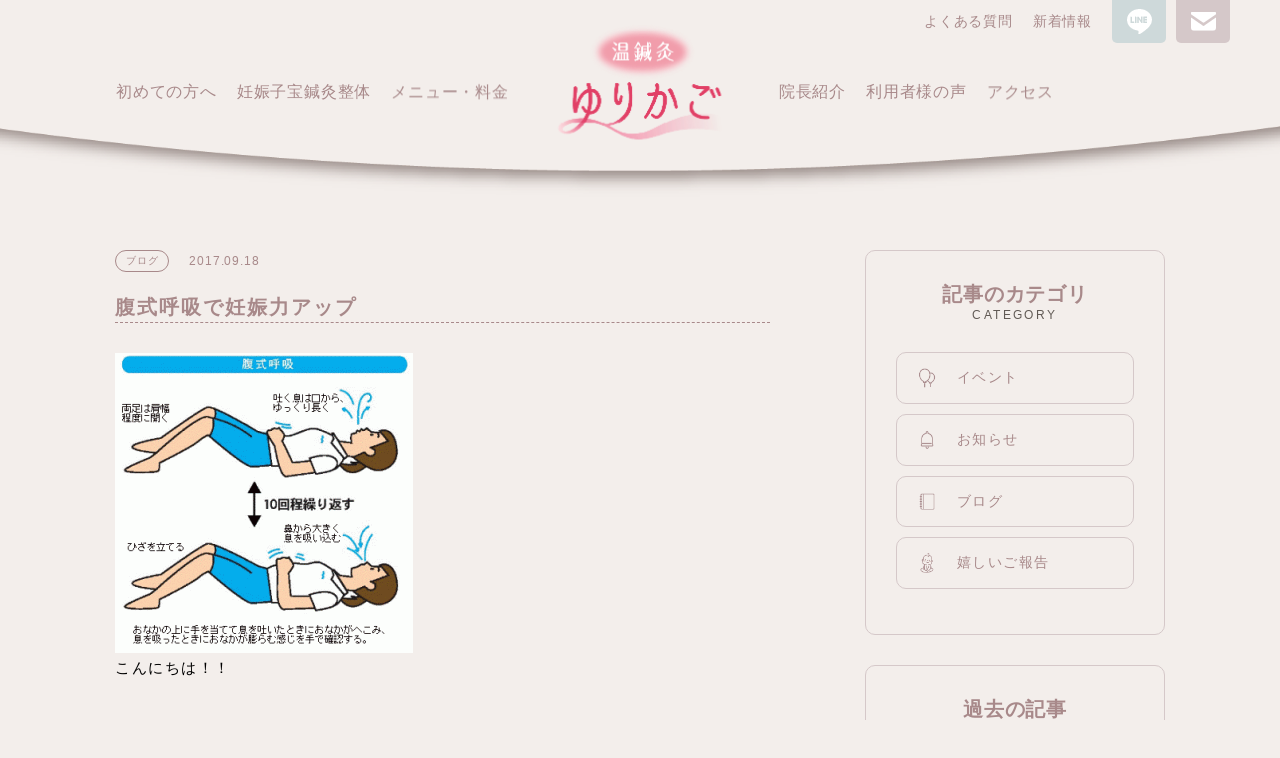

--- FILE ---
content_type: text/html; charset=UTF-8
request_url: https://yurikago-hari.com/2017/09/18/%E8%85%B9%E5%BC%8F%E5%91%BC%E5%90%B8%E3%81%A7%E5%A6%8A%E5%A8%A0%E5%8A%9B%E3%82%A2%E3%83%83%E3%83%97/
body_size: 11129
content:
<!DOCTYPE html>
<html lang="ja">
<head prefix="og: http://ogp.me/ns# fb: http://ogp.me/ns/fb# website: http://ogp.me/ns/website#">
  <meta charset="UTF-8">	<style>img:is([sizes="auto" i], [sizes^="auto," i]) { contain-intrinsic-size: 3000px 1500px }</style>
	
		<!-- All in One SEO 4.9.0 - aioseo.com -->
		<title>腹式呼吸で妊娠力アップ | 市原市五井の不妊子宝鍼灸整体｜温鍼灸ゆりかご</title>
	<meta name="robots" content="max-image-preview:large" />
	<meta name="author" content="yurikago"/>
	<link rel="canonical" href="https://yurikago-hari.com/2017/09/18/%e8%85%b9%e5%bc%8f%e5%91%bc%e5%90%b8%e3%81%a7%e5%a6%8a%e5%a8%a0%e5%8a%9b%e3%82%a2%e3%83%83%e3%83%97/" />
	<meta name="generator" content="All in One SEO (AIOSEO) 4.9.0" />

		<!-- Global site tag (gtag.js) - Google Analytics -->
<script async src="https://www.googletagmanager.com/gtag/js?id=G-B0MVMRPKVE"></script>
<script>
  window.dataLayer = window.dataLayer || [];
  function gtag(){dataLayer.push(arguments);}
  gtag('js', new Date());

  gtag('config', 'G-B0MVMRPKVE');
</script>
		<meta property="og:locale" content="ja_JP" />
		<meta property="og:site_name" content="市原市五井の不妊子宝鍼灸整体｜温鍼灸ゆりかご | 千葉県市原市の不妊鍼灸整体｜妊娠・出産・産後までトータルサポート！" />
		<meta property="og:type" content="article" />
		<meta property="og:title" content="腹式呼吸で妊娠力アップ | 市原市五井の不妊子宝鍼灸整体｜温鍼灸ゆりかご" />
		<meta property="og:url" content="https://yurikago-hari.com/2017/09/18/%e8%85%b9%e5%bc%8f%e5%91%bc%e5%90%b8%e3%81%a7%e5%a6%8a%e5%a8%a0%e5%8a%9b%e3%82%a2%e3%83%83%e3%83%97/" />
		<meta property="article:published_time" content="2017-09-18T00:45:37+00:00" />
		<meta property="article:modified_time" content="2019-02-16T00:47:31+00:00" />
		<meta name="twitter:card" content="summary" />
		<meta name="twitter:title" content="腹式呼吸で妊娠力アップ | 市原市五井の不妊子宝鍼灸整体｜温鍼灸ゆりかご" />
		<script type="application/ld+json" class="aioseo-schema">
			{"@context":"https:\/\/schema.org","@graph":[{"@type":"Article","@id":"https:\/\/yurikago-hari.com\/2017\/09\/18\/%e8%85%b9%e5%bc%8f%e5%91%bc%e5%90%b8%e3%81%a7%e5%a6%8a%e5%a8%a0%e5%8a%9b%e3%82%a2%e3%83%83%e3%83%97\/#article","name":"\u8179\u5f0f\u547c\u5438\u3067\u598a\u5a20\u529b\u30a2\u30c3\u30d7 | \u5e02\u539f\u5e02\u4e94\u4e95\u306e\u4e0d\u598a\u5b50\u5b9d\u937c\u7078\u6574\u4f53\uff5c\u6e29\u937c\u7078\u3086\u308a\u304b\u3054","headline":"\u8179\u5f0f\u547c\u5438\u3067\u598a\u5a20\u529b\u30a2\u30c3\u30d7","author":{"@id":"https:\/\/yurikago-hari.com\/author\/yurikago\/#author"},"publisher":{"@id":"https:\/\/yurikago-hari.com\/#organization"},"image":{"@type":"ImageObject","url":"https:\/\/yurikago-hari.com\/wp-content\/uploads\/2017\/02\/pixta_5932411_L.jpg","width":2661,"height":4000},"datePublished":"2017-09-18T09:45:37+09:00","dateModified":"2019-02-16T09:47:31+09:00","inLanguage":"ja","mainEntityOfPage":{"@id":"https:\/\/yurikago-hari.com\/2017\/09\/18\/%e8%85%b9%e5%bc%8f%e5%91%bc%e5%90%b8%e3%81%a7%e5%a6%8a%e5%a8%a0%e5%8a%9b%e3%82%a2%e3%83%83%e3%83%97\/#webpage"},"isPartOf":{"@id":"https:\/\/yurikago-hari.com\/2017\/09\/18\/%e8%85%b9%e5%bc%8f%e5%91%bc%e5%90%b8%e3%81%a7%e5%a6%8a%e5%a8%a0%e5%8a%9b%e3%82%a2%e3%83%83%e3%83%97\/#webpage"},"articleSection":"\u30d6\u30ed\u30b0"},{"@type":"BreadcrumbList","@id":"https:\/\/yurikago-hari.com\/2017\/09\/18\/%e8%85%b9%e5%bc%8f%e5%91%bc%e5%90%b8%e3%81%a7%e5%a6%8a%e5%a8%a0%e5%8a%9b%e3%82%a2%e3%83%83%e3%83%97\/#breadcrumblist","itemListElement":[{"@type":"ListItem","@id":"https:\/\/yurikago-hari.com#listItem","position":1,"name":"\u30db\u30fc\u30e0","item":"https:\/\/yurikago-hari.com","nextItem":{"@type":"ListItem","@id":"https:\/\/yurikago-hari.com\/category\/blog\/#listItem","name":"\u30d6\u30ed\u30b0"}},{"@type":"ListItem","@id":"https:\/\/yurikago-hari.com\/category\/blog\/#listItem","position":2,"name":"\u30d6\u30ed\u30b0","item":"https:\/\/yurikago-hari.com\/category\/blog\/","nextItem":{"@type":"ListItem","@id":"https:\/\/yurikago-hari.com\/2017\/09\/18\/%e8%85%b9%e5%bc%8f%e5%91%bc%e5%90%b8%e3%81%a7%e5%a6%8a%e5%a8%a0%e5%8a%9b%e3%82%a2%e3%83%83%e3%83%97\/#listItem","name":"\u8179\u5f0f\u547c\u5438\u3067\u598a\u5a20\u529b\u30a2\u30c3\u30d7"},"previousItem":{"@type":"ListItem","@id":"https:\/\/yurikago-hari.com#listItem","name":"\u30db\u30fc\u30e0"}},{"@type":"ListItem","@id":"https:\/\/yurikago-hari.com\/2017\/09\/18\/%e8%85%b9%e5%bc%8f%e5%91%bc%e5%90%b8%e3%81%a7%e5%a6%8a%e5%a8%a0%e5%8a%9b%e3%82%a2%e3%83%83%e3%83%97\/#listItem","position":3,"name":"\u8179\u5f0f\u547c\u5438\u3067\u598a\u5a20\u529b\u30a2\u30c3\u30d7","previousItem":{"@type":"ListItem","@id":"https:\/\/yurikago-hari.com\/category\/blog\/#listItem","name":"\u30d6\u30ed\u30b0"}}]},{"@type":"Organization","@id":"https:\/\/yurikago-hari.com\/#organization","name":"\u937c\u7078\u9662\u3000\u3086\u308a\u304b\u3054","description":"\u6e29\u937c\u7078 \u3086\u308a\u304b\u3054\u306f\u3001\u4eba\u5de5\u6388\u7cbe \/ \u4f53\u5916\u53d7\u7cbe \/ \u9855\u5fae\u6388\u7cbe\u306b\u7279\u5316\u3057\u305f\u5343\u8449\u770c\u3067\u552f\u4e00\u306e\u937c\u7078\u9662\u3067\u3059\u3002\u598a\u5a20\u30fb\u51fa\u7523\u30fb\u7523\u5f8c\u307e\u3067\u30c8\u30fc\u30bf\u30eb\u30b5\u30dd\u30fc\u30c8\u3010\u4e94\u4e95\u99c5\u5f92\u6b693\u5206\u3011","url":"https:\/\/yurikago-hari.com\/","telephone":"+81436265633","logo":{"@type":"ImageObject","url":"https:\/\/yurikago-hari.com\/wp-content\/uploads\/2022\/02\/yurikago.logo_.png","@id":"https:\/\/yurikago-hari.com\/2017\/09\/18\/%e8%85%b9%e5%bc%8f%e5%91%bc%e5%90%b8%e3%81%a7%e5%a6%8a%e5%a8%a0%e5%8a%9b%e3%82%a2%e3%83%83%e3%83%97\/#organizationLogo","width":330,"height":224},"image":{"@id":"https:\/\/yurikago-hari.com\/2017\/09\/18\/%e8%85%b9%e5%bc%8f%e5%91%bc%e5%90%b8%e3%81%a7%e5%a6%8a%e5%a8%a0%e5%8a%9b%e3%82%a2%e3%83%83%e3%83%97\/#organizationLogo"}},{"@type":"Person","@id":"https:\/\/yurikago-hari.com\/author\/yurikago\/#author","url":"https:\/\/yurikago-hari.com\/author\/yurikago\/","name":"yurikago","image":{"@type":"ImageObject","@id":"https:\/\/yurikago-hari.com\/2017\/09\/18\/%e8%85%b9%e5%bc%8f%e5%91%bc%e5%90%b8%e3%81%a7%e5%a6%8a%e5%a8%a0%e5%8a%9b%e3%82%a2%e3%83%83%e3%83%97\/#authorImage","url":"https:\/\/secure.gravatar.com\/avatar\/91ca8294151c026c675b088784beef7eab4e3fd1611fc1d4d3a8fade4e2c2b97?s=96&d=mm&r=g","width":96,"height":96,"caption":"yurikago"}},{"@type":"WebPage","@id":"https:\/\/yurikago-hari.com\/2017\/09\/18\/%e8%85%b9%e5%bc%8f%e5%91%bc%e5%90%b8%e3%81%a7%e5%a6%8a%e5%a8%a0%e5%8a%9b%e3%82%a2%e3%83%83%e3%83%97\/#webpage","url":"https:\/\/yurikago-hari.com\/2017\/09\/18\/%e8%85%b9%e5%bc%8f%e5%91%bc%e5%90%b8%e3%81%a7%e5%a6%8a%e5%a8%a0%e5%8a%9b%e3%82%a2%e3%83%83%e3%83%97\/","name":"\u8179\u5f0f\u547c\u5438\u3067\u598a\u5a20\u529b\u30a2\u30c3\u30d7 | \u5e02\u539f\u5e02\u4e94\u4e95\u306e\u4e0d\u598a\u5b50\u5b9d\u937c\u7078\u6574\u4f53\uff5c\u6e29\u937c\u7078\u3086\u308a\u304b\u3054","inLanguage":"ja","isPartOf":{"@id":"https:\/\/yurikago-hari.com\/#website"},"breadcrumb":{"@id":"https:\/\/yurikago-hari.com\/2017\/09\/18\/%e8%85%b9%e5%bc%8f%e5%91%bc%e5%90%b8%e3%81%a7%e5%a6%8a%e5%a8%a0%e5%8a%9b%e3%82%a2%e3%83%83%e3%83%97\/#breadcrumblist"},"author":{"@id":"https:\/\/yurikago-hari.com\/author\/yurikago\/#author"},"creator":{"@id":"https:\/\/yurikago-hari.com\/author\/yurikago\/#author"},"image":{"@type":"ImageObject","url":"https:\/\/yurikago-hari.com\/wp-content\/uploads\/2017\/02\/pixta_5932411_L.jpg","@id":"https:\/\/yurikago-hari.com\/2017\/09\/18\/%e8%85%b9%e5%bc%8f%e5%91%bc%e5%90%b8%e3%81%a7%e5%a6%8a%e5%a8%a0%e5%8a%9b%e3%82%a2%e3%83%83%e3%83%97\/#mainImage","width":2661,"height":4000},"primaryImageOfPage":{"@id":"https:\/\/yurikago-hari.com\/2017\/09\/18\/%e8%85%b9%e5%bc%8f%e5%91%bc%e5%90%b8%e3%81%a7%e5%a6%8a%e5%a8%a0%e5%8a%9b%e3%82%a2%e3%83%83%e3%83%97\/#mainImage"},"datePublished":"2017-09-18T09:45:37+09:00","dateModified":"2019-02-16T09:47:31+09:00"},{"@type":"WebSite","@id":"https:\/\/yurikago-hari.com\/#website","url":"https:\/\/yurikago-hari.com\/","name":"\u5e02\u539f\u5e02\u4e94\u4e95\u306e\u4e0d\u598a\u5b50\u5b9d\u937c\u7078\u6574\u4f53\uff5c\u6e29\u937c\u7078\u3086\u308a\u304b\u3054","description":"\u5343\u8449\u770c\u5e02\u539f\u5e02\u306e\u4e0d\u598a\u937c\u7078\u6574\u4f53\uff5c\u598a\u5a20\u30fb\u51fa\u7523\u30fb\u7523\u5f8c\u307e\u3067\u30c8\u30fc\u30bf\u30eb\u30b5\u30dd\u30fc\u30c8\uff01","inLanguage":"ja","publisher":{"@id":"https:\/\/yurikago-hari.com\/#organization"}}]}
		</script>
		<!-- All in One SEO -->

	<title>腹式呼吸で妊娠力アップ</title>
  <meta name="viewport" content="width=device-width, initial-scale=1.0">
  <meta http-equiv="X-UA-Compatible" content="ie=edge">
  <meta name="format-detection" content="telephone=no">

  <!-- CSS -->
  <link rel="preconnect" href="https://fonts.googleapis.com">
  <link rel="preconnect" href="https://fonts.gstatic.com" crossorigin>
  <link href="https://fonts.googleapis.com/css2?family=Noto+Serif+JP:wght@400;500;700&family=Poppins:wght@100&display=swap" rel="stylesheet">
  <link rel="stylesheet" href="https://unpkg.com/swiper@7/swiper-bundle.min.css" />
  <link rel="stylesheet" href="https://yurikago-hari.com/wp-content/themes/wp_yurikago/assets/css/style.css?ver20260131075510">
  <link rel="stylesheet" href="https://yurikago-hari.com/wp-content/themes/wp_yurikago/style.css?ver20260131075510">
  <link rel="shortcut icon" href="https://yurikago-hari.com/wp-content/themes/wp_yurikago/favicon.ico">
  <link rel="shortcut icon" href="https://yurikago-hari.com/wp-content/themes/wp_yurikago/favicon.ico" type="image/vnd.microsoft.icon">

  <!-- JS -->
  <script src="https://code.jquery.com/jquery-3.6.0.min.js" integrity="sha256-/xUj+3OJU5yExlq6GSYGSHk7tPXikynS7ogEvDej/m4=" crossorigin="anonymous"></script>
  <script src="https://cdnjs.cloudflare.com/ajax/libs/gsap/3.9.1/gsap.min.js" defer></script>
  <script src="https://unpkg.com/swiper@7/swiper-bundle.min.js" defer></script>
  <script src="https://yurikago-hari.com/wp-content/themes/wp_yurikago/assets/js/common.js" defer></script>

  <!-- FontPlus -->
  <script src="https://webfont.fontplus.jp/accessor/script/fontplus.js?Rta0Mo3dGfQ%3D&box=y04L1FThKsg%3D&aa=1&ab=2"></script>
</head>

<body class="wp-singular post-template-default single single-post postid-1676 single-format-standard wp-theme-wp_yurikago ">

  <header class="header" id="header">
    <div class="header-logo sp_only"><a href="https://yurikago-hari.com/"><img src="https://yurikago-hari.com/wp-content/themes/wp_yurikago/assets/img/common/yurikago_logo.png" alt="温鍼灸ゆりかご" width="230"></a></div>

    <nav class="globalnav">
      <ul class="globalnav-list">
        <li><a href="https://yurikago-hari.com/first/"><span><span>初めての方へ</span></span></a></li>
        <li><a href="https://yurikago-hari.com/funinshinkyuseitai/"><span><span>妊娠子宝鍼灸<br class="tab_only">整体</span></span></a></li>
        <li><a href="https://yurikago-hari.com/menu/"><span><span>メニュー・料金</span></span></a></li>
      </ul>
      <div class="header-logo pc_only"><a href="https://yurikago-hari.com/"><img src="https://yurikago-hari.com/wp-content/themes/wp_yurikago/assets/img/common/yurikago_logo.png" alt="温鍼灸ゆりかご" width="230"></a></div>
      <ul class="globalnav-list">
        <li><a href="https://yurikago-hari.com/aboutus/"><span><span>院長紹介</span></span></a></li>
        <li><a href="https://yurikago-hari.com/voices/"><span><span>利用者様の声</span></span></a></li>
        <li><a href="https://yurikago-hari.com/access/"><span><span>アクセス</span></span></a></li>
        <li class="sp_only"><a href="https://yurikago-hari.com/faq/"><span><span>よくある質問</span></span></a></li>
        <li class="sp_only"><a href="https://yurikago-hari.com/blog/"><span><span>新着情報</span></span></a></li>
      </ul>

      <div class="sp_only globalnav-bottom">
        <div class="globalnav-bottom_tel">
          <p class="title">ご予約・お問い合わせ</p>
          <p class="tel">TEL. <a href="tel:0436-26-5633" class="num">0436-26-5633</a></p>
          <p class="small"><small>治療中のため電話に出られない場合があります。<br>お名前・電話番号をメッセージに入れてください。<br>こちらから折り返しご連絡いたします。</small></p>
        </div>

        <div class="globalnav-buttons">
          <div><a href="https://yurikago-hari.com/contact/" class="globalnav-buttons_link">webからのご予約</a></div>
          <div><a href="https://lin.ee/DSJRhmC" target="_blank" rel="noopener noreferrer" class="globalnav-buttons_link line">LINEからのご予約</a></div>
        </div>
        <ul class="footer-sns_list">
          <li><a href="https://www.instagram.com/yurikago_hari_okyu/"><img src="https://yurikago-hari.com/wp-content/themes/wp_yurikago/assets/img/icon/instagram.svg" alt=""></a></li>
          <li><a href="https://www.shinq-compass.jp/salon/detail/1928"><img src="https://yurikago-hari.com/wp-content/themes/wp_yurikago/assets/img/icon/shinkyucompnass.svg" alt=""></a></li>
          <li><a href="https://yurikago-hari.com/privacy/">プライバシーポリシー</a></li>
        </ul>
      </div>
    </nav>
    <div class="subnav">
      <ul class="subnav-list pc_only">
        <li><a href="https://yurikago-hari.com/faq/">よくある質問</a></li>
        <li><a href="https://yurikago-hari.com/blog/">新着情報</a></li>
      </ul>
      <p class="icon-link line"><a href="https://lin.ee/DSJRhmC" target="_blank" rel="noopener noreferrer"><img src="https://yurikago-hari.com/wp-content/themes/wp_yurikago/assets/img/icon/line.svg" alt=""></a></p>
      <p class="icon-link mail"><a href="https://yurikago-hari.com/contact/"><img src="https://yurikago-hari.com/wp-content/themes/wp_yurikago/assets/img/icon/mail.svg" alt=""></a></p>
      <button class="icon-link button-hamburger js-button-hamburger sp_only" aria-controls="globalnav" aria-expanded="false">
        <span class="hamburger">
          <span class="border"></span>
          <span class="border"></span>
          <span class="menu">Menu</span>
        </span>
      </button>
    </div>
  </header>
  <!-- /#header.header -->

  <main class="main" id="main">



  <div class="single_layout page_msg" id="blog_single">
    <div class="inner">
      <div class="single_layout_main">
        <div class="single_header">
          <div class="meta">
            <p class="category">ブログ</p>
            <p class="datetime"><time datetime="2017-09-18">2017.09.18</time></p>
          </div>
          <h1>腹式呼吸で妊娠力アップ</h1>
        </div>

        <div class="single_content message_text">
          <p><a href="https://yurikago-hari.com/wp-content/uploads/2019/02/73b346674eaab54140d00ec54b5e2e16.gif"><img fetchpriority="high" decoding="async" class="alignnone size-medium wp-image-1677" src="https://yurikago-hari.com/wp-content/uploads/2019/02/73b346674eaab54140d00ec54b5e2e16-298x300.gif" alt="" width="298" height="300" srcset="https://yurikago-hari.com/wp-content/uploads/2019/02/73b346674eaab54140d00ec54b5e2e16-298x300.gif 298w, https://yurikago-hari.com/wp-content/uploads/2019/02/73b346674eaab54140d00ec54b5e2e16-150x150.gif 150w" sizes="(max-width: 298px) 100vw, 298px" /></a></p>
<p style="margin: 0mm 0mm 0pt"><span style="font-family: 'ＭＳ 明朝','serif'"><span style="color: #000000">こんにちは！！</span></span></p>
<p>&nbsp;</p>
<p style="margin: 0mm 0mm 0pt"><span style="color: #000000;font-family: Century"> </span><span style="font-family: 'ＭＳ 明朝','serif'"><span style="color: #000000">関東は台風一過で清々しい秋空ですね～</span></span></p>
<p>&nbsp;</p>
<p style="margin: 0mm 0mm 0pt"><span style="font-family: 'ＭＳ 明朝','serif'"><span style="color: #000000">今日は敬老の日。</span></span></p>
<p>&nbsp;</p>
<p style="margin: 0mm 0mm 0pt"><span style="font-family: 'ＭＳ 明朝','serif'"><span style="color: #000000">おじいちゃん、おばあちゃんを改めて敬いましょう。</span></span></p>
<p>&nbsp;</p>
<p style="margin: 0mm 0mm 0pt"><span style="color: #000000;font-family: Century"> </span></p>
<p>&nbsp;</p>
<p style="margin: 0mm 0mm 0pt"><span style="font-family: 'ＭＳ 明朝','serif'"><span style="color: #000000">今日は呼吸法で妊娠力アップが出来る！！です。</span></span></p>
<p>&nbsp;</p>
<p style="margin: 0mm 0mm 0pt"><span style="font-family: 'ＭＳ 明朝','serif'"><span style="color: #000000">本当ですか？？</span></span></p>
<p>&nbsp;</p>
<p style="margin: 0mm 0mm 0pt"><span style="font-family: 'ＭＳ 明朝','serif'"><span style="color: #000000">と聞こえてきそうですが・・本当です！！</span></span></p>
<p>&nbsp;</p>
<p style="margin: 0mm 0mm 0pt"><span style="color: #000000;font-family: Century"> </span></p>
<p>&nbsp;</p>
<p style="margin: 0mm 0mm 0pt"><span style="font-family: 'ＭＳ 明朝','serif'"><span style="color: #000000">呼吸は腹式呼吸と胸式呼吸があります。</span></span></p>
<p>&nbsp;</p>
<p style="margin: 0mm 0mm 0pt"><span style="font-family: 'ＭＳ 明朝','serif'"><span style="color: #000000">妊活をされている方は腹式呼吸を心がけましょう！！</span></span></p>
<p>&nbsp;</p>
<p style="margin: 0mm 0mm 0pt"><span style="font-family: 'ＭＳ 明朝','serif'"><span style="color: #000000">それぷらす鼻呼吸ですよ～</span></span></p>
<p>&nbsp;</p>
<p style="margin: 0mm 0mm 0pt"><span style="font-family: 'ＭＳ 明朝','serif'"><span style="color: #000000">口呼吸だと外からのウイルスや塵やほこりが口から入ってしまい、病気になりやすくなります。鼻呼吸だと鼻毛が侵入を防いでくれます。</span></span></p>
<p>&nbsp;</p>
<p style="margin: 0mm 0mm 0pt"><span style="font-family: 'ＭＳ 明朝','serif'"><span style="color: #000000">腹式呼吸はお腹の筋肉を使うのでお腹周りの血流が良くなります。結果すぐ近くに子宮や卵巣もあるので各器官の機能も向上します。質の良い卵子や子宮内膜の状態が良くなり妊娠力もアップします！</span></span></p>
<p>&nbsp;</p>
<p style="margin: 0mm 0mm 0pt"><span style="font-family: 'ＭＳ 明朝','serif'"><span style="color: #000000">腹式呼吸の最大のメリットはリラックスできる事です！！</span></span></p>
<p>&nbsp;</p>
<p style="margin: 0mm 0mm 0pt"><span style="font-family: 'ＭＳ 明朝','serif'"><span style="color: #000000">腹式呼吸優位になると副交感神経優位になるので自立神経やホルモンバランスを整えてくれます。</span></span></p>
<p>&nbsp;</p>
<p style="margin: 0mm 0mm 0pt"><span style="font-family: 'ＭＳ 明朝','serif'"><span style="color: #000000">自宅でも毎日行う事をオススメします。</span></span></p>
<p>&nbsp;</p>
<p style="margin: 0mm 0mm 0pt"><span style="color: #000000;font-family: Century"> </span></p>
<p>&nbsp;</p>
<ul>
<li style="margin: 0mm 0mm 0pt"><span style="font-family: 'ＭＳ 明朝','serif'"><span style="color: #000000">まずはお腹をへこましながら口から息を吐いていきます。これ以上息が吐けないという所まで頑張って吐きましょう。</span></span></li>
</ul>
<p>&nbsp;</p>
<ul>
<li style="margin: 0mm 0mm 0pt"><span style="font-family: 'ＭＳ 明朝','serif'"><span style="color: #000000">次は鼻から空気を吸っていきます。この時にお腹の中に風船を膨らませるイメージでお腹に空気を入れていきます。この時に胸はなるべく動かないように心掛けて下さい。</span></span></li>
</ul>
<p>&nbsp;</p>
<p style="margin: 0mm 0mm 0pt"><span style="font-family: 'ＭＳ 明朝','serif'"><span style="color: #000000">立位、座位、仰向けどの姿勢でも良いですが自宅で行えるのであれば、仰向けが一番リラックスできると思います。</span></span></p>
<p>&nbsp;</p>
<p style="margin: 0mm 0mm 0pt"><span style="color: #000000"><span style="font-family: 'ＭＳ 明朝','serif'">最初は一日</span><span style="font-family: Century">10</span><span style="font-family: 'ＭＳ 明朝','serif'">回呼吸の時間を作ってみて下さい。慣れてきたら回数を増やしていきましょう！！</span></span></p>
<p>&nbsp;</p>
<p style="margin: 0mm 0mm 0pt"><span style="font-family: 'ＭＳ 明朝','serif'"><span style="color: #000000">努力は実を結びます！！</span></span></p>
        </div>

        <div class="voices-backbtn btn-secondary"><a href="https://yurikago-hari.com/blog/" class="btn-secondary_link">一覧へ戻る</a></div>


      </div>

      <aside class="single_layout_side">
  <div class="side_widget">
    <h3 class="sidebar-title"><span class="title-ja">記事のカテゴリ</span><span class="title-en">CATEGORY</span></h3>
    <ul class="sidebar-list ff-text">
      <li><a href="https://yurikago-hari.com/category/event/" title="View all posts in イベント"><span class="icon"><img src="https://yurikago-hari.com/wp-content/uploads/2022/02/icon_04.png" alt="" width="20"></span>イベント</a></li> <li><a href="https://yurikago-hari.com/category/info/" title="View all posts in お知らせ"><span class="icon"><img src="https://yurikago-hari.com/wp-content/uploads/2022/02/icon_01.png" alt="" width="20"></span>お知らせ</a></li> <li><a href="https://yurikago-hari.com/category/blog/" title="View all posts in ブログ"><span class="icon"><img src="https://yurikago-hari.com/wp-content/uploads/2022/02/icon_03.png" alt="" width="20"></span>ブログ</a></li> <li><a href="https://yurikago-hari.com/category/pregnancy/" title="View all posts in 嬉しいご報告"><span class="icon"><img src="https://yurikago-hari.com/wp-content/uploads/2022/02/icon_02.png" alt="" width="20"></span>嬉しいご報告</a></li>    </ul>
  </div>
  <div class="side_widget">
    <h3 class="sidebar-title"><span class="title-ja">過去の記事</span><span class="title-en">ARTICLES</span></h3>
    <ul class="ff-text sidebar-archivelist">
      	<li><a href='https://yurikago-hari.com/2026/'>2026</a></li>
	<li><a href='https://yurikago-hari.com/2025/'>2025</a></li>
	<li><a href='https://yurikago-hari.com/2024/'>2024</a></li>
	<li><a href='https://yurikago-hari.com/2023/'>2023</a></li>
	<li><a href='https://yurikago-hari.com/2022/'>2022</a></li>
	<li><a href='https://yurikago-hari.com/2021/'>2021</a></li>
	<li><a href='https://yurikago-hari.com/2020/'>2020</a></li>
	<li><a href='https://yurikago-hari.com/2019/'>2019</a></li>
	<li><a href='https://yurikago-hari.com/2018/'>2018</a></li>
	<li><a href='https://yurikago-hari.com/2017/'>2017</a></li>
	<li><a href='https://yurikago-hari.com/2016/'>2016</a></li>
    </ul>
  </div>
</aside>
    </div>
  </div>


  </main>
  <!-- /#main.main -->

  <button id="pagetop" class="pagetop"><img src="https://yurikago-hari.com/wp-content/themes/wp_yurikago/assets/img/common/btn_top.png" alt=""></button>
  <footer class="footer" id="footer">
    <div class="inner">
      <div class="footer-top c-flex sp_col1">
        <div class="footer-top_left">
          <div class="footer-logowrap">
            <p class="footer-logo"><a href="https://yurikago-hari.com/"><img src="https://yurikago-hari.com/wp-content/themes/wp_yurikago/assets/img/common/yurikago_logo.png" alt="" width="181"></a></p>
            <p class="footer-access_logo"><img src="https://yurikago-hari.com/wp-content/themes/wp_yurikago/assets/img/common/footer_btn_access.png" alt="五井駅徒歩3分"></p>
          </div>
          <address class="footer-address">
            <p>〒290-0056<br>
              千葉県市原市五井3882-9 <br class="sp_only">air beauty garden 1階A号室</p>
          </address>
          <div class="footer-cta">
            <p class="footer-cta_title">ご予約・お問い合わせ</p>
            <p class="footer-cta_telnum">TEL. <a href="tel:>0436-26-5633">0436-26-5633</a></p>
            <p class="tiryo"><small>治療中のため電話に出られない場合があります。お名前・電話番号をメッセージに入れてください。こちらから折り返しご連絡いたします。</small></p>
          </div>
          <div class="footer-cta_button">
            <p class="btn-secondary"><a href="https://lin.ee/DSJRhmC" class="btn-secondary_link">LINEからご予約</a></p>
            <p class="btn-secondary"><a href="https://yurikago-hari.com/contact/" class="btn-secondary_link">WEBからご予約</a></p>
          </div>
          <div class="footer-timeshcedule">
            <dl class="footer-timeshcedule_list">
              <div class="item">
                <dt>受付時間</dt>
                <dd>
                  <p><span>月〜土</span>9:00〜19:00</p>
                  <p><span>日 ・祝</span>9:00〜17:00</p>
                </dd>
              </div>
              <div class="item">
                <dt>定休日</dt>
                <dd>
                  火曜日
                </dd>
              </div>
            </dl>
            <p class="btn-secondary"><a href="https://g.page/verdure-hari?share" target="_blank" rel="noopener noreferrer" class="btn-secondary_link -nobg">Google Map</a></p>
          </div>
        </div>
        <div class="footer-top_right">
          <img src="https://yurikago-hari.com/wp-content/themes/wp_yurikago/assets/img/common/footer_img01.png" alt="">
          <p class="footer-map_button"><a href="https://yurikago-hari.com/access/">詳しい<br class="pc_only">道案内は<br>
              こちら
              <span class="icon"><svg width="8" height="13" viewBox="0 0 8 13" fill="none" xmlns="http://www.w3.org/2000/svg">
                  <g clip-path="url(#clip0_288_20)">
                    <path d="M1 2.1L3.2 3.9L6.1 6.2L3.2 8.4L1 10.1V6.1V2.1ZM0 0V6.1V12.2L3.8 9.1L7.6 6L3.8 3.1L0 0Z" fill="white" />
                  </g>
                  <defs>
                    <clipPath id="clip0_288_20">
                      <rect width="7.7" height="12.2" fill="white" />
                    </clipPath>
                  </defs>
                </svg>
              </span></a></p>
        </div>
      </div>

      <div class="footer-bottom c-flex">
        <nav class="footer-nav pc_only">
          <ul class="footer-nav_list">
            <li><a href="https://yurikago-hari.com/first/">初めての方へ</a></li>
            <li><a href="https://yurikago-hari.com/voices/">利用者様の声</a></li>
            <li><a href="https://yurikago-hari.com/contact/">お問い合わせ</a></li>
            <li><a href="https://yurikago-hari.com/menu/">メニュー・料金</a></li>
            <li><a href="https://yurikago-hari.com/blog/">新着情報</a></li>
            <li><a href="https://yurikago-hari.com/access/">アクセス</a></li>
            <li><a href="https://yurikago-hari.com/aboutus/">院長紹介</a></li>
            <li><a href="https://yurikago-hari.com/faq/">よくある質問</a></li>
            <li><a href="https://yurikago-hari.com/privacy/">プライバシーポリシー</a></li>
          </ul>
        </nav>
        <!-- /.footer-nav -->
        <div class="footer-sns">
          <h3>Follow us</h3>
          <ul class="footer-sns_list">
            <li><a href="https://www.instagram.com/yurikago_hari_okyu/"><img src="https://yurikago-hari.com/wp-content/themes/wp_yurikago/assets/img/icon/instagram.svg" alt=""></a></li>
<!--             <li><a href="https://www.shinq-compass.jp/salon/detail/1928"><img src="https://yurikago-hari.com/wp-content/themes/wp_yurikago/assets/img/icon/shinkyucompnass.svg" alt=""></a></li> -->
          </ul>
        </div>
      </div>
      <p class="footer-copyright">Copyright © yurikago.All Rights Reserved.</p>
    </div>
  </footer>
  <!-- /#footer.footer -->
  <script type="speculationrules">
{"prefetch":[{"source":"document","where":{"and":[{"href_matches":"\/*"},{"not":{"href_matches":["\/wp-*.php","\/wp-admin\/*","\/wp-content\/uploads\/*","\/wp-content\/*","\/wp-content\/plugins\/*","\/wp-content\/themes\/wp_yurikago\/*","\/*\\?(.+)"]}},{"not":{"selector_matches":"a[rel~=\"nofollow\"]"}},{"not":{"selector_matches":".no-prefetch, .no-prefetch a"}}]},"eagerness":"conservative"}]}
</script>
  <script type="text/javascript" defer>
    if (jQuery('.wpcf7').length) { //formのclassが存在するか判定
      var wpcf7Elm = document.querySelector('.wpcf7');
      wpcf7Elm.addEventListener('wpcf7mailsent', function(event) {
        location.replace('https://yurikago-hari.com/thanks/');
      }, false);
    }
  </script>
  <script type="text/javascript" defer>
    $(function() {
      var showStart = function() {
        setTimeout(function() {
          $('.start p').fadeIn(1600);
        }, 500);
        setTimeout(function() {
          $('.start').fadeOut(500);
        }, 2500);
      };

      var referrer = document.referrer;
      if (referrer === '') {
        showStart();
      } else {
        var url = new URL(referrer);
        if (url.hostname !== 'yurikago-hari.com'){
          showStart();
      } else {
        $('.start').hide();
      }
    }
    });
  </script>
<link rel='stylesheet' id='wp-block-library-css' href='https://yurikago-hari.com/wp-includes/css/dist/block-library/style.min.css?ver=6.8.3' type='text/css' media='all' />
<style id='wp-block-library-theme-inline-css' type='text/css'>
.wp-block-audio :where(figcaption){color:#555;font-size:13px;text-align:center}.is-dark-theme .wp-block-audio :where(figcaption){color:#ffffffa6}.wp-block-audio{margin:0 0 1em}.wp-block-code{border:1px solid #ccc;border-radius:4px;font-family:Menlo,Consolas,monaco,monospace;padding:.8em 1em}.wp-block-embed :where(figcaption){color:#555;font-size:13px;text-align:center}.is-dark-theme .wp-block-embed :where(figcaption){color:#ffffffa6}.wp-block-embed{margin:0 0 1em}.blocks-gallery-caption{color:#555;font-size:13px;text-align:center}.is-dark-theme .blocks-gallery-caption{color:#ffffffa6}:root :where(.wp-block-image figcaption){color:#555;font-size:13px;text-align:center}.is-dark-theme :root :where(.wp-block-image figcaption){color:#ffffffa6}.wp-block-image{margin:0 0 1em}.wp-block-pullquote{border-bottom:4px solid;border-top:4px solid;color:currentColor;margin-bottom:1.75em}.wp-block-pullquote cite,.wp-block-pullquote footer,.wp-block-pullquote__citation{color:currentColor;font-size:.8125em;font-style:normal;text-transform:uppercase}.wp-block-quote{border-left:.25em solid;margin:0 0 1.75em;padding-left:1em}.wp-block-quote cite,.wp-block-quote footer{color:currentColor;font-size:.8125em;font-style:normal;position:relative}.wp-block-quote:where(.has-text-align-right){border-left:none;border-right:.25em solid;padding-left:0;padding-right:1em}.wp-block-quote:where(.has-text-align-center){border:none;padding-left:0}.wp-block-quote.is-large,.wp-block-quote.is-style-large,.wp-block-quote:where(.is-style-plain){border:none}.wp-block-search .wp-block-search__label{font-weight:700}.wp-block-search__button{border:1px solid #ccc;padding:.375em .625em}:where(.wp-block-group.has-background){padding:1.25em 2.375em}.wp-block-separator.has-css-opacity{opacity:.4}.wp-block-separator{border:none;border-bottom:2px solid;margin-left:auto;margin-right:auto}.wp-block-separator.has-alpha-channel-opacity{opacity:1}.wp-block-separator:not(.is-style-wide):not(.is-style-dots){width:100px}.wp-block-separator.has-background:not(.is-style-dots){border-bottom:none;height:1px}.wp-block-separator.has-background:not(.is-style-wide):not(.is-style-dots){height:2px}.wp-block-table{margin:0 0 1em}.wp-block-table td,.wp-block-table th{word-break:normal}.wp-block-table :where(figcaption){color:#555;font-size:13px;text-align:center}.is-dark-theme .wp-block-table :where(figcaption){color:#ffffffa6}.wp-block-video :where(figcaption){color:#555;font-size:13px;text-align:center}.is-dark-theme .wp-block-video :where(figcaption){color:#ffffffa6}.wp-block-video{margin:0 0 1em}:root :where(.wp-block-template-part.has-background){margin-bottom:0;margin-top:0;padding:1.25em 2.375em}
</style>
<style id='classic-theme-styles-inline-css' type='text/css'>
/*! This file is auto-generated */
.wp-block-button__link{color:#fff;background-color:#32373c;border-radius:9999px;box-shadow:none;text-decoration:none;padding:calc(.667em + 2px) calc(1.333em + 2px);font-size:1.125em}.wp-block-file__button{background:#32373c;color:#fff;text-decoration:none}
</style>
<link rel='stylesheet' id='aioseo/css/src/vue/standalone/blocks/table-of-contents/global.scss-css' href='https://yurikago-hari.com/wp-content/plugins/all-in-one-seo-pack/dist/Lite/assets/css/table-of-contents/global.e90f6d47.css?ver=4.9.0' type='text/css' media='all' />
<style id='global-styles-inline-css' type='text/css'>
:root{--wp--preset--aspect-ratio--square: 1;--wp--preset--aspect-ratio--4-3: 4/3;--wp--preset--aspect-ratio--3-4: 3/4;--wp--preset--aspect-ratio--3-2: 3/2;--wp--preset--aspect-ratio--2-3: 2/3;--wp--preset--aspect-ratio--16-9: 16/9;--wp--preset--aspect-ratio--9-16: 9/16;--wp--preset--color--black: #000000;--wp--preset--color--cyan-bluish-gray: #abb8c3;--wp--preset--color--white: #ffffff;--wp--preset--color--pale-pink: #f78da7;--wp--preset--color--vivid-red: #cf2e2e;--wp--preset--color--luminous-vivid-orange: #ff6900;--wp--preset--color--luminous-vivid-amber: #fcb900;--wp--preset--color--light-green-cyan: #7bdcb5;--wp--preset--color--vivid-green-cyan: #00d084;--wp--preset--color--pale-cyan-blue: #8ed1fc;--wp--preset--color--vivid-cyan-blue: #0693e3;--wp--preset--color--vivid-purple: #9b51e0;--wp--preset--gradient--vivid-cyan-blue-to-vivid-purple: linear-gradient(135deg,rgba(6,147,227,1) 0%,rgb(155,81,224) 100%);--wp--preset--gradient--light-green-cyan-to-vivid-green-cyan: linear-gradient(135deg,rgb(122,220,180) 0%,rgb(0,208,130) 100%);--wp--preset--gradient--luminous-vivid-amber-to-luminous-vivid-orange: linear-gradient(135deg,rgba(252,185,0,1) 0%,rgba(255,105,0,1) 100%);--wp--preset--gradient--luminous-vivid-orange-to-vivid-red: linear-gradient(135deg,rgba(255,105,0,1) 0%,rgb(207,46,46) 100%);--wp--preset--gradient--very-light-gray-to-cyan-bluish-gray: linear-gradient(135deg,rgb(238,238,238) 0%,rgb(169,184,195) 100%);--wp--preset--gradient--cool-to-warm-spectrum: linear-gradient(135deg,rgb(74,234,220) 0%,rgb(151,120,209) 20%,rgb(207,42,186) 40%,rgb(238,44,130) 60%,rgb(251,105,98) 80%,rgb(254,248,76) 100%);--wp--preset--gradient--blush-light-purple: linear-gradient(135deg,rgb(255,206,236) 0%,rgb(152,150,240) 100%);--wp--preset--gradient--blush-bordeaux: linear-gradient(135deg,rgb(254,205,165) 0%,rgb(254,45,45) 50%,rgb(107,0,62) 100%);--wp--preset--gradient--luminous-dusk: linear-gradient(135deg,rgb(255,203,112) 0%,rgb(199,81,192) 50%,rgb(65,88,208) 100%);--wp--preset--gradient--pale-ocean: linear-gradient(135deg,rgb(255,245,203) 0%,rgb(182,227,212) 50%,rgb(51,167,181) 100%);--wp--preset--gradient--electric-grass: linear-gradient(135deg,rgb(202,248,128) 0%,rgb(113,206,126) 100%);--wp--preset--gradient--midnight: linear-gradient(135deg,rgb(2,3,129) 0%,rgb(40,116,252) 100%);--wp--preset--font-size--small: 13px;--wp--preset--font-size--medium: 20px;--wp--preset--font-size--large: 36px;--wp--preset--font-size--x-large: 42px;--wp--preset--spacing--20: 0.44rem;--wp--preset--spacing--30: 0.67rem;--wp--preset--spacing--40: 1rem;--wp--preset--spacing--50: 1.5rem;--wp--preset--spacing--60: 2.25rem;--wp--preset--spacing--70: 3.38rem;--wp--preset--spacing--80: 5.06rem;--wp--preset--shadow--natural: 6px 6px 9px rgba(0, 0, 0, 0.2);--wp--preset--shadow--deep: 12px 12px 50px rgba(0, 0, 0, 0.4);--wp--preset--shadow--sharp: 6px 6px 0px rgba(0, 0, 0, 0.2);--wp--preset--shadow--outlined: 6px 6px 0px -3px rgba(255, 255, 255, 1), 6px 6px rgba(0, 0, 0, 1);--wp--preset--shadow--crisp: 6px 6px 0px rgba(0, 0, 0, 1);}:where(.is-layout-flex){gap: 0.5em;}:where(.is-layout-grid){gap: 0.5em;}body .is-layout-flex{display: flex;}.is-layout-flex{flex-wrap: wrap;align-items: center;}.is-layout-flex > :is(*, div){margin: 0;}body .is-layout-grid{display: grid;}.is-layout-grid > :is(*, div){margin: 0;}:where(.wp-block-columns.is-layout-flex){gap: 2em;}:where(.wp-block-columns.is-layout-grid){gap: 2em;}:where(.wp-block-post-template.is-layout-flex){gap: 1.25em;}:where(.wp-block-post-template.is-layout-grid){gap: 1.25em;}.has-black-color{color: var(--wp--preset--color--black) !important;}.has-cyan-bluish-gray-color{color: var(--wp--preset--color--cyan-bluish-gray) !important;}.has-white-color{color: var(--wp--preset--color--white) !important;}.has-pale-pink-color{color: var(--wp--preset--color--pale-pink) !important;}.has-vivid-red-color{color: var(--wp--preset--color--vivid-red) !important;}.has-luminous-vivid-orange-color{color: var(--wp--preset--color--luminous-vivid-orange) !important;}.has-luminous-vivid-amber-color{color: var(--wp--preset--color--luminous-vivid-amber) !important;}.has-light-green-cyan-color{color: var(--wp--preset--color--light-green-cyan) !important;}.has-vivid-green-cyan-color{color: var(--wp--preset--color--vivid-green-cyan) !important;}.has-pale-cyan-blue-color{color: var(--wp--preset--color--pale-cyan-blue) !important;}.has-vivid-cyan-blue-color{color: var(--wp--preset--color--vivid-cyan-blue) !important;}.has-vivid-purple-color{color: var(--wp--preset--color--vivid-purple) !important;}.has-black-background-color{background-color: var(--wp--preset--color--black) !important;}.has-cyan-bluish-gray-background-color{background-color: var(--wp--preset--color--cyan-bluish-gray) !important;}.has-white-background-color{background-color: var(--wp--preset--color--white) !important;}.has-pale-pink-background-color{background-color: var(--wp--preset--color--pale-pink) !important;}.has-vivid-red-background-color{background-color: var(--wp--preset--color--vivid-red) !important;}.has-luminous-vivid-orange-background-color{background-color: var(--wp--preset--color--luminous-vivid-orange) !important;}.has-luminous-vivid-amber-background-color{background-color: var(--wp--preset--color--luminous-vivid-amber) !important;}.has-light-green-cyan-background-color{background-color: var(--wp--preset--color--light-green-cyan) !important;}.has-vivid-green-cyan-background-color{background-color: var(--wp--preset--color--vivid-green-cyan) !important;}.has-pale-cyan-blue-background-color{background-color: var(--wp--preset--color--pale-cyan-blue) !important;}.has-vivid-cyan-blue-background-color{background-color: var(--wp--preset--color--vivid-cyan-blue) !important;}.has-vivid-purple-background-color{background-color: var(--wp--preset--color--vivid-purple) !important;}.has-black-border-color{border-color: var(--wp--preset--color--black) !important;}.has-cyan-bluish-gray-border-color{border-color: var(--wp--preset--color--cyan-bluish-gray) !important;}.has-white-border-color{border-color: var(--wp--preset--color--white) !important;}.has-pale-pink-border-color{border-color: var(--wp--preset--color--pale-pink) !important;}.has-vivid-red-border-color{border-color: var(--wp--preset--color--vivid-red) !important;}.has-luminous-vivid-orange-border-color{border-color: var(--wp--preset--color--luminous-vivid-orange) !important;}.has-luminous-vivid-amber-border-color{border-color: var(--wp--preset--color--luminous-vivid-amber) !important;}.has-light-green-cyan-border-color{border-color: var(--wp--preset--color--light-green-cyan) !important;}.has-vivid-green-cyan-border-color{border-color: var(--wp--preset--color--vivid-green-cyan) !important;}.has-pale-cyan-blue-border-color{border-color: var(--wp--preset--color--pale-cyan-blue) !important;}.has-vivid-cyan-blue-border-color{border-color: var(--wp--preset--color--vivid-cyan-blue) !important;}.has-vivid-purple-border-color{border-color: var(--wp--preset--color--vivid-purple) !important;}.has-vivid-cyan-blue-to-vivid-purple-gradient-background{background: var(--wp--preset--gradient--vivid-cyan-blue-to-vivid-purple) !important;}.has-light-green-cyan-to-vivid-green-cyan-gradient-background{background: var(--wp--preset--gradient--light-green-cyan-to-vivid-green-cyan) !important;}.has-luminous-vivid-amber-to-luminous-vivid-orange-gradient-background{background: var(--wp--preset--gradient--luminous-vivid-amber-to-luminous-vivid-orange) !important;}.has-luminous-vivid-orange-to-vivid-red-gradient-background{background: var(--wp--preset--gradient--luminous-vivid-orange-to-vivid-red) !important;}.has-very-light-gray-to-cyan-bluish-gray-gradient-background{background: var(--wp--preset--gradient--very-light-gray-to-cyan-bluish-gray) !important;}.has-cool-to-warm-spectrum-gradient-background{background: var(--wp--preset--gradient--cool-to-warm-spectrum) !important;}.has-blush-light-purple-gradient-background{background: var(--wp--preset--gradient--blush-light-purple) !important;}.has-blush-bordeaux-gradient-background{background: var(--wp--preset--gradient--blush-bordeaux) !important;}.has-luminous-dusk-gradient-background{background: var(--wp--preset--gradient--luminous-dusk) !important;}.has-pale-ocean-gradient-background{background: var(--wp--preset--gradient--pale-ocean) !important;}.has-electric-grass-gradient-background{background: var(--wp--preset--gradient--electric-grass) !important;}.has-midnight-gradient-background{background: var(--wp--preset--gradient--midnight) !important;}.has-small-font-size{font-size: var(--wp--preset--font-size--small) !important;}.has-medium-font-size{font-size: var(--wp--preset--font-size--medium) !important;}.has-large-font-size{font-size: var(--wp--preset--font-size--large) !important;}.has-x-large-font-size{font-size: var(--wp--preset--font-size--x-large) !important;}
:where(.wp-block-post-template.is-layout-flex){gap: 1.25em;}:where(.wp-block-post-template.is-layout-grid){gap: 1.25em;}
:where(.wp-block-columns.is-layout-flex){gap: 2em;}:where(.wp-block-columns.is-layout-grid){gap: 2em;}
:root :where(.wp-block-pullquote){font-size: 1.5em;line-height: 1.6;}
</style>
<link rel='stylesheet' id='contact-form-7-css' href='https://yurikago-hari.com/wp-content/plugins/contact-form-7/includes/css/styles.css?ver=6.1.3' type='text/css' media='all' />
<script type="module"  src="https://yurikago-hari.com/wp-content/plugins/all-in-one-seo-pack/dist/Lite/assets/table-of-contents.95d0dfce.js?ver=4.9.0" id="aioseo/js/src/vue/standalone/blocks/table-of-contents/frontend.js-js"></script>
<script type="text/javascript" src="https://yurikago-hari.com/wp-includes/js/dist/hooks.min.js?ver=4d63a3d491d11ffd8ac6" id="wp-hooks-js"></script>
<script type="text/javascript" src="https://yurikago-hari.com/wp-includes/js/dist/i18n.min.js?ver=5e580eb46a90c2b997e6" id="wp-i18n-js"></script>
<script type="text/javascript" id="wp-i18n-js-after">
/* <![CDATA[ */
wp.i18n.setLocaleData( { 'text direction\u0004ltr': [ 'ltr' ] } );
/* ]]> */
</script>
<script type="text/javascript" src="https://yurikago-hari.com/wp-content/plugins/contact-form-7/includes/swv/js/index.js?ver=6.1.3" id="swv-js"></script>
<script type="text/javascript" id="contact-form-7-js-translations">
/* <![CDATA[ */
( function( domain, translations ) {
	var localeData = translations.locale_data[ domain ] || translations.locale_data.messages;
	localeData[""].domain = domain;
	wp.i18n.setLocaleData( localeData, domain );
} )( "contact-form-7", {"translation-revision-date":"2025-10-29 09:23:50+0000","generator":"GlotPress\/4.0.3","domain":"messages","locale_data":{"messages":{"":{"domain":"messages","plural-forms":"nplurals=1; plural=0;","lang":"ja_JP"},"This contact form is placed in the wrong place.":["\u3053\u306e\u30b3\u30f3\u30bf\u30af\u30c8\u30d5\u30a9\u30fc\u30e0\u306f\u9593\u9055\u3063\u305f\u4f4d\u7f6e\u306b\u7f6e\u304b\u308c\u3066\u3044\u307e\u3059\u3002"],"Error:":["\u30a8\u30e9\u30fc:"]}},"comment":{"reference":"includes\/js\/index.js"}} );
/* ]]> */
</script>
<script type="text/javascript" id="contact-form-7-js-before">
/* <![CDATA[ */
var wpcf7 = {
    "api": {
        "root": "https:\/\/yurikago-hari.com\/wp-json\/",
        "namespace": "contact-form-7\/v1"
    }
};
/* ]]> */
</script>
<script type="text/javascript" src="https://yurikago-hari.com/wp-content/plugins/contact-form-7/includes/js/index.js?ver=6.1.3" id="contact-form-7-js"></script>

  </body>

  </html>


--- FILE ---
content_type: text/css
request_url: https://yurikago-hari.com/wp-content/themes/wp_yurikago/assets/css/style.css?ver20260131075510
body_size: 20848
content:
@charset "UTF-8";
/***********************************
  SECTION NAME
************************************/

.google_m{
	text-align: center;
	margin: 30px 0 0;

}
.google_m a{
	font-size: 16px;
	color: #A8898A;
	border: 1px solid #A8898A;
	padding: 10px 28px;
	font-family: "TsukuARdGothicStd-M";
	border-radius: 50px;
}
.top50{
	margin: 70px 0 0;
}

/*サンクスページ*/
.btm30{margin-bottom: 30px}
.c-txt-medium{margin-bottom: 110px;text-align: center;}
@media screen and (max-width: 640px){
.c-txt-medium{margin-bottom: 90px;text-align: left;}
}


/*****************************************************
プライバシーポリシー
******************************************************/
.terms {
	padding: 70px 0 ;
}
.terms .text_ara{
	margin: 0 0 80px;
	font-weight: normal;
	line-height: 2;
}
.terms .box{
	margin: 0 0 50px;
	text-align: justify;
}
.terms .box dt{
	font-size: 16px;
	font-weight: bold;
line-height: 1.6;
	margin-bottom: 5px;
}
.terms .box dd{
	font-size: 14px;
	font-weight: normal;
	line-height: 2;
}
._under{
	padding-left: 1em;
	text-indent: -1em;
}
.small_under ol{
	padding-left: 1em;
	text-indent: -1em;
}

@media screen and (max-width: 768px){
/*
プライバシーポリシー
*/
.terms {
	padding: 50px 0 80px ;
}
.terms .text_ara{
	margin: 0 0 50px;
}
.terms .box:last-of-type  {
    margin: 0 ;
}}
@media screen and (max-width: 640px){
.terms {
	padding: 130px 0 60px !important;
}
}
/***********************************
404
************************************/
.p_search .time{
	font-size: 14px;
}
.big_title_c{
	margin-bottom: 50px;
	font-size: 20px;
	font-family: "TsukuARdGothicStd-M";
	text-align: center;
	font-weight: normal;
	line-height: 1.7;
	color: #a8898a;
}
.pageTopInner a{
	text-align: center;
	font-size: 16px;
	text-decoration: underline;
	display: block;
	color: #000000;
}
.pageTopInner a:hover{
	text-decoration: none;
}
@media screen and (max-width: 640px){
.big_title_c{
	font-size: 18px;
	text-align: left;
}
.pageTopInner{
	margin-bottom: 90px;
	}
}

.secttl_small02 {
  display: block;
  color: #a8898a;
  font-size: 18px;
  letter-spacing: 0.1em;
  margin-bottom: 60px;
	font-weight: normal;
}
.top_btm{
	margin: 0 0 110px;
}

/*
お問い合わせ
*/
form.sent p{
display:none;
}
.page_msg{
	padding: 150px 0 0;
}
#contact_msg{
	margin: 0 0 100px;
}
.widht_500{
	max-width: 500px;
	width: 90%;
	margin: auto;
	font-size: 14px;
	text-align: justify;
	letter-spacing: 0.1em;
}
.impo_text{
	font-size: 13px;
	color: #a8898a;
	letter-spacing: 0.1em;
	text-align: center;
	margin-bottom: 20px;
}
.contact_notes{
	text-align: center;
}
.last_box_l{display: inline;}
.last_box_r{
	display: inline;
	font-size: 14px;
	font-family: "TsukuARdGothicStd-M";
}
.last_box_r a{
	color: #000000;
	text-decoration: underline;
}
.last_box_r a:hover{
	text-decoration: none;
}
.tel_box {
	border: 3px solid #E15C00;
	padding: 40px 5% 30px;
	background-color: #FFFFFF;
	border-radius: 10px;
	width: 60%;
	margin: auto;
	position: relative;
}
legend {
    color: #FFFFFF;
	text-align: center;
	background-color: #E15C00;
	padding: 8px 30px;
	border-radius: 20px;
	font-size: 18px;
	position: absolute;
	top: -15px;
	 left: 0;
  right: 0;
  margin:0 auto;
}
.tel_box ._sitemenu .tel{
	font-size: 32px;
font-weight: 600;
color: #371e0a;
	margin-bottom: 10px;
}
._sitemenu .tel::before {
    content: '';
    display: inline-block;
    width: 24px;
    height: 24px;
    background-image: url(common/images/icon_tel.png);
    background-repeat: no-repeat;
    background-size: contain;
    vertical-align: middle;
    margin: 0 10px 0 0;
}
.tel_box .day_time{font-size: 14px;}
.big{font-weight: bold;margin: 30px 0 0;font-size: 16px;}



.con-box {
    padding: 10px 0;
    border: 1px solid #1e89c8;
    border-radius: 3px;
    width: 70%;
    text-align: center;
    margin: 0 auto 50px;
}

.wpcf7-form-control-wrap .last,
.wpcf7-list-item {}

#mailformpro {
    font-size: 13px;
    margin-top: 30px;
}

#mailformpro table tr td {
    padding: 15px;
}

#mailformpro table tr td p {}

.size {
    font-size: 13px;
    line-height: 1.5em;
    margin-top: 5px;
}

.font13 {
    font-size: 13px;
    line-height: 1.5em;
}

.top10 {
    margin-top: 10px;
}

.info-box span {
    margin: 0 2px;
}

.wpcf7-form {
}
.table-box01 {
    display: table;
    width: 100%;
    box-sizing: border-box;
	padding: 10px 0;
	text-align: left;
}
.table-box02 {
    display: table;
    width: 100%;
    box-sizing: border-box;
}

.table-box02-last {
    border-bottom: none !important;
}

.table-box02-l {
    font-size: 14px;
    width: 40%;
    padding: 15px;
    line-height: 1.8;
    vertical-align: top;
    box-sizing: border-box;
    display: table-cell;
    text-align: left;
	font-family: "TsukuARdGothicStd-M";
}

.table-box02-r {
    width: 60%;
    display: table-cell;
    text-align: left;
    padding: 15px;
    box-sizing: border-box;
    font-size: 14px;
    line-height: 1.8;
	font-weight: normal;
}
.inner10 .table-box02-l{ width: 60%;}
.inner10 .table-box02-r {
    width: 40%;
}

.kibou .wpcf7-list-item {}

.wpcf7-list-item {
    margin: 0 10px 0 0;
    white-space: nowrap;
}

.wpcf7-form input[type="text"],
input[type="text01"],
input[type="tel"],
input[type="email"],
input[type="password"],
input[type="url"],
.wpcf7 textarea,
textarea.form-control,
.wp-editor-container {
    -webkit-box-shadow: none;
    box-shadow: none;
    outline: none;
    padding: 10px 10px 15px 10px;
    margin: 2px 0;
    box-sizing: border-box;
    border: 1px solid #ffffff;
    color: #333;
    font-size: 14px;
    line-height: 1.6em;
    background-color: #ffffff;
	border-radius: 5px;
}

.text02 {
    width: 100%;
}

.text05 {
    width: 40%;
}

.wi20 {
    width: 20% !important;
}

span.wpcf7-list-item {
    margin: 0 !important;
	line-height: 2;
}

.checkbox-l select {
    font-size: 20px;
    -webkit-box-shadow: none;
    box-shadow: none;
    outline: none;
    padding: 4px 10px;
    -webkit-border-radius: 5px;
    -moz-border-radius: 5px;
    border-radius: 5px;
    box-sizing: border-box;
    width: 70% !important;
    border: 1px solid #999 !important;
    background: #fff !important;
}


input[type="checkbox"]{
		  border: 1px solid #ffffff !important;
  padding: 3px;
  width: 20px;
  height: 20px;
	-webkit-box-shadow: none;
box-shadow: none;
outline: none;
-webkit-border-radius: 5px;
-moz-border-radius: 5px;
border-radius: 5px;
	background: #fff !important;
}

input[type="date"],
select {
font-size: 14px !important;
-webkit-box-shadow: none;
box-shadow: none;
outline: none;
padding: 10px 30px 10px 15px;
-webkit-border-radius: 5px;
-moz-border-radius: 5px;
border-radius: 5px;
margin: 10px 0;
border: 1px solid #ffffff !important;
background: #fff !important;
box-sizing: border-box;
width: 100%;
}

.wpcf7 {
    margin: auto;
}

.contact-title {
    position: absolute;
    top: 0px;
    left: 10px;
}

.c_date {
    display: table;
}

.c_date div {
    display: table-cell;
    padding: 10px;
}

.must {
    font-size: 12px;
    color: #A8898A;
    margin-left: 3px;
    font-weight: normal;
	display: inline-block;
	line-height: 2;
	border-radius: 3px;

}

.submitbtn input {
    width: 110px;
    border: none;
    padding: 10px 10px;
}

.submitbtn input[type='submit'] {
    display: block;
    padding: 13px 20px;
    width: 220px;
    margin: 80px auto 0;
    text-align: center;
    color: #fff;
    border: none;
    background-color: #D89797;
    font-size: 15px;
    font-weight: bold;
    border-radius: 13.33333vw;
}
.submitbtn input[type='button']{
   display: block;
    padding: 15px 20px;
    width: 200px;
    margin: 0px auto 0;
    text-align: center;
    color: #fff;
    border: none;
    background-color: #000000;
    font-size: 15px;
    font-weight: bold;
    border-radius: 13.33333vw;
}





.submitbtn input[type="submit"]:hover {
    color: #fff;
    opacity: 0.8;
    -webkit-transition: 0.8s;
    transition: 0.8s;
}
.wpcf7-not-valid-tip {
    font-size: 11px !important;
	  animation: flash 1s linear infinite;

}
@keyframes flash {
  0%,100% {
    opacity: 1;
  }

  50% {
    opacity: 0;
  }
}

.checkbtm {
    border-bottom: 1px solid #c9c9c9;
    margin: 0 0 15px 0;
    padding: 15px 0;
    font-weight: bold;

}

.failure {
    text-align: left;
    margin: 40px 0;

}

/*===============================================
●タブレット.css 画面の横幅が768pxまで
===============================================*/
@media screen and (max-width: 768px) {
.tel_box {
	width: 70%;
}




    input[type="text"],
    input[type="text01"],
    input[type="tel"],
    input[type="email"],
    input[type="password"],
    input[type="url"],
    textarea,
    textarea.form-control,
    .wp-editor-container {}

    .left-30 {
        margin-left: 0px !important;
    }

    .wi20 {
        width: 35% !important;
    }

    .table-box02-l {}

    .wpcf7 {
        width: 100%;
        max-width: 100%;
    }

    .submitbtn input {
        width: 65%;
        border: none;
        padding: 10px 10px;
        min-height: 20px;
    }

    input[name="f_am"] {
        font-size: 10.8px;
    }

    .db {
        display: block;
    }

    input[type="button"],
    input[type="submit"] {
        -webkit-appearance: none;
    }

   .table-box02-l {
        width: 100%;
        padding: 10px 10px 0;
        border: none;
        vertical-align: middle;
        box-sizing: border-box;
        line-height: 1.6em;
        display: block;
    }
    .table-box02-r,.inner10 .table-box02-r {
        width: 100%;
        text-align: left;
        padding: 10px;
        border: none;
        display: block;
        font-size: 13px;
    }
}


/*===============================================
●smart.css  画面の横幅が640pxまで
===============================================*/
@media screen and (max-width:640px) {
.page_msg{
	padding: 130px 0 0;
}
.secttl_small02 {
  margin-bottom: 30px;
}
.top_btm {
  margin: 0px;
}
#contact_msg {
  margin: 0 0 60px;
}
.tel_box {
	padding: 40px 3% 30px;
	width: 90%;
}
.tel_box .day_time {line-height: 2;}
.big {margin: 20px 0 0;}
    .bordertop {
        border-top: 1px solid #c9c9c9;
    }
.table-box02 {
	display: block;
    }



    .kibou .wpcf7-list-item {
        display: table !important;
    }
    span.wpcf7-list-item {
        margin: 0;
    }
.wpcf7-form-control-wrap label{
    display: flex;
}
    .wpcf7-list-item input {

    }

    .wpcf7-list-item-label {

        padding-left: 5px;
    }

    .c_date {
        display: block;
    }

    .c_date div {
        padding: 5px 0 15px 10px;
    }

    input[type="date"],
    select {
        padding: 10px 15px;
        font-size: 16px;
    }

.submitbtn input[type="submit"] {
  margin: 50px auto 0;
}

    .checkbtm {
        margin: 0 0 15px 0;
        padding: 0 0 15px 0;
        font-weight: bold;
    }

    .text05 {
        width: 50%;
        margin-bottom: 5px;
        display: inline !important;
    }

    /* コンタクフォーム*/
    .con-box {
        width: 90%;
        text-align: center;
        margin: 0 auto 30px;
        padding: 10px 4%;
    }

    input[type="button"],
    input[type="submit"] {
        -webkit-appearance: none;
    }
}



/*
  # Global
---------------------------------------------- */
/**
 * Default box-sizing
 */
*,
::before,
::after {
  -webkit-box-sizing: inherit;
          box-sizing: inherit;
}

/**
 * Resetting margins, paddings, and borders
 */
html,
body,
div,
span,
applet,
object,
iframe,
h1,
h2,
h3,
h4,
h5,
h6,
p,
blockquote,
pre,
a,
abbr,
acronym,
address,
big,
cite,
code,
del,
dfn,
em,
img,
ins,
kbd,
q,
s,
samp,
small,
strike,
strong,
sub,
sup,
tt,
var,
b,
u,
i,
center,
dl,
dt,
dd,
ol,
ul,
li,
fieldset,
form,
label,
legend,
table,
caption,
tbody,
tfoot,
thead,
tr,
th,
td,
article,
aside,
canvas,
details,
embed,
figure,
figcaption,
footer,
header,
hgroup,
main,
menu,
nav,
output,
ruby,
section,
summary,
time,
mark,
audio,
video {
  margin: 0;
  padding: 0;
  border: 0;
}

/**
 * Resetting HTML5 Elements for older browsers
 */
article,
aside,
details,
figcaption,
figure,
footer,
header,
hgroup,
main,
menu,
nav,
section {
  display: block;
}

/*
  # Document & Sections
---------------------------------------------- */
html {
  -webkit-box-sizing: border-box;
          box-sizing: border-box;
  min-height: 100%;
  overflow-y: scroll;
  -webkit-text-size-adjust: 100%;
  scroll-behavior: smooth;
}

body {
  min-height: 100%;
  font-size: 16px;
  letter-spacing: 0.05em;
  text-rendering: optimizeLegibility;
  -webkit-overflow-scrolling: touch;
  -webkit-font-feature-settings: "palt";
          font-feature-settings: "palt";
}

/*
  # Grouping content
---------------------------------------------- */
blockquote,
q {
  quotes: none;
}

blockquote:after,
blockquote:before,
q:after,
q:before {
  content: "";
  content: none;
}

hr {
  overflow: visible;
}

ol,
ul {
  list-style: none;
}

pre {
  font-family: monospace;
  font-size: 1em;
}

/*
  # Text-level semantics
---------------------------------------------- */
a {
  background-color: transparent;
  -webkit-text-decoration-skip: objects;
}

a:active,
a:hover {
  outline-width: 0;
}

abbr[title] {
  border-bottom: none;
  -webkit-text-decoration: underline dotted;
          text-decoration: underline dotted;
  text-decoration: underline;
}

b,
strong {
  font-weight: bolder;
}

code,
kbd,
samp {
  font-family: monospace;
  font-size: 1em;
}

dfn {
  font-style: italic;
}

mark {
  background-color: #ff0;
  color: #000;
}

small {
  font-size: 0.8em;
}

sub,
sup {
  position: relative;
  font-size: 0.75em;
  line-height: 0;
  vertical-align: baseline;
}

sub {
  bottom: -0.25em;
}

sup {
  top: -0.5em;
}

/*
  # Embedded content
---------------------------------------------- */
audio,
canvas,
progress,
video {
  display: inline-block;
}

audio:not([controls]) {
  display: none;
  height: 0;
}

img,
video {
  max-width: 100%;
  height: auto;
  vertical-align: bottom;
}

iframe {
  max-width: 100%;
}

svg:not([fill]) {
  fill: currentColor;
}

svg:not(:root) {
  overflow: hidden;
}

/*
  # Tabular data
---------------------------------------------- */
table {
  border-spacing: 0;
  border-collapse: collapse;
}

/*
  # Forms
---------------------------------------------- */
button,
input,
optgroup,
select,
textarea {
  margin: 0;
  font: inherit;
}

button,
select {
  text-transform: none;
}

button,
input {
  overflow: visible;
}

button,
[type="button"],
[type="reset"],
[type="submit"],
[role="button"] {
  cursor: pointer;
  -webkit-appearance: button;
}

button:-moz-focusring,
[type="button"]::-moz-focus-inner,
[type="reset"]::-moz-focus-inner,
[type="submit"]::-moz-focus-inner {
  outline: 1px dotted ButtonText;
}

legend {
  display: table;
  max-width: 100%;
  color: inherit;
  white-space: normal;
}

optgroup {
  font-weight: bold;
}

progress {
  vertical-align: baseline;
}

textarea {
  overflow: auto;
  resize: vertical;
}

[type="checkbox"],
[type="radio"] {
  padding: 0;

}

[type="search"] {
  outline-offset: -2px;
  -webkit-appearance: textfield;
}

::-webkit-file-upload-button {
  font: inherit;
  -webkit-appearance: button;
}

/*
  # Interactive & Misc
---------------------------------------------- */
summary {
  display: list-item;
}

template,
[hidden] {
  display: none;
}

/*
  # Accessibility
---------------------------------------------- */
[disabled],
[aria-disabled="true"] {
  cursor: not-allowed;
}

[aria-busy="true"] {
  cursor: progress;
}

[aria-controls] {
  cursor: pointer;
}

[aria-hidden="false"][hidden] {
  display: initial;
}

[aria-hidden="false"][hidden]:not(:focus) {
  position: absolute;
  clip: rect(0, 0, 0, 0);
}

:focus:not(:focus-visible),
::before:focus:not(:focus-visible),
::after:focus:not(:focus-visible) {
  outline: none;
}

/**
 * Prettier ignore
 */
@media (prefers-reduced-motion: reduce) {
  *,
  *:before,
  *:after {
    -webkit-transition: none !important;
    transition: none !important;
    -webkit-animation: none !important;
            animation: none !important;
    scroll-behavior: auto !important;
  }
}

@font-face {
  font-family: 'uzura-font';
  src: url(../fonts/uzura.ttf) format("truetype");
}

/***********************************
  Base
************************************/
body {
  font-family: YuGothic,'Yu Gothic','ヒラギノ角ゴシック','Hiragino Sans','ＭＳ ゴシック',sans-serif;
  background: #f3eeeb;
  color: #323333;
}

a {
  text-decoration: none;
  -webkit-transition: opacity .5s ease-in-out;
  transition: opacity .5s ease-in-out;
}

a:hover {
  opacity: 0.7;
}
.right{
	float: right;
}
.left{
	float: left;
}


/***********************************
  Header
************************************/
.header {
  position: relative;
  top: 0;
  left: 0;
  width: 100%;
  z-index: 10;
  color: #a8898a;
  background: #f3eeeb;
  height: 100px;
}

.header::after {
  content: '';
  display: block;
  position: absolute;
  width: 100%;
  height: 120px;
  background: url(../img/common/header_bg.png) no-repeat bottom center/170% auto;
  top: 100px;
  left: 0;
  right: 0;
}

.globalnav {
  display: -webkit-box;
  display: -ms-flexbox;
  display: flex;
  -webkit-box-align: center;
      -ms-flex-align: center;
          align-items: center;
  position: relative;
  z-index: 1;
  -webkit-box-pack: center;
      -ms-flex-pack: center;
          justify-content: center;
  overflow: auto;
  padding-right: 90px;
}

.globalnav-list {
  display: -webkit-box;
  display: -ms-flexbox;
  display: flex;
  -webkit-box-align: center;
      -ms-flex-align: center;
          align-items: center;
  margin-right: 20px;
}

.globalnav-list:nth-last-child(2) {
  margin-right: 0;
  margin-left: 20px;
}
.globalnav-bottom_tel .tel{
	line-height: 1.7;
	font-size: 14px;

}
.globalnav-list li {
  font-family: "TsukuARdGothicStd-M";
  text-align: center;
}

.globalnav-list li:not(:last-child) {
  margin-right: 20px;
}

.globalnav-list a {
  color: #a8898a;
}

.globalnav-list span {
  display: inline-block;
}



.subnav {
  position: absolute;
  z-index: 5;
  top: 0;
  right: 50px;
  font-family: "TsukuARdGothicStd-M";
  display: -webkit-box;
  display: -ms-flexbox;
  display: flex;
  -webkit-box-align: center;
      -ms-flex-align: center;
          align-items: center;
}

.subnav .icon-link + * {
  margin-left: 10px;
}

.subnav .icon-link a {
  display: -webkit-box;
  display: -ms-flexbox;
  display: flex;
  -webkit-box-align: center;
      -ms-flex-align: center;
          align-items: center;
  -webkit-box-pack: center;
      -ms-flex-pack: center;
          justify-content: center;
  background: #ced9da;
  width: 54px;
  height: 43px;
  border-radius: 0 0 5px 5px;
}

.subnav .icon-link img {
  width: 25px;
}

.subnav .icon-link.mail a {
  background: #d5c8c9;
}

.subnav-list {
  display: -webkit-box;
  display: -ms-flexbox;
  display: flex;
}

.subnav-list li {
  margin-right: 20px;
  font-size: 14px;
}

.subnav-list a {
  color: #a8898a;
}

@media screen and (max-width: 1440px) {
  .header {
    height: 100px;
  }
  .header::after {
    height: 100px;
  }
}

@media screen and (max-width: 1024px) {
  .globalnav{
    padding-right: 0;
  }
  .subnav {
    right: 20px;
  }
  .header {
    padding-top: 40px;
  }
  .header::after {
    height: 90px;
    top: 90px;
  }
  .header-logo {
    width: 150px;
  }
}

@media screen and (max-width: 800px) {
  .header {
    position: fixed;
    top: 0;
    left: 0;
    background: transparent;
    padding-top: 0;
    height: auto;
  }
  .header-logo {
    width: 120px;
  }
  .header::after {
    content: none;
  }
  .globalnav {
    position: fixed;
    top: 0;
    left: 0;
    width: 100%;
    height: 100vh;
    background: #f3eeeb;
    display: block;
    padding: 120px 15px 60px;
    opacity: 0;
    visibility: hidden;
  }
  .globalnav-list {
    display: block;
    margin-right: 0;
    padding-right: 15px;
    padding-left: 15px;
  }
  .globalnav-list:nth-last-child(2){
    margin-left: 0;
  }
  .globalnav-list li:not(:last-child) {
    margin-right: 0;
  }
  .globalnav-list:last-child {
    margin-left: 0;
  }
  .globalnav-list li {
    border-bottom: 1px dashed #615a55;
  }
  .globalnav-list li a {
    padding: 15px 0;
    display: block;
    font-size: 15px;
    letter-spacing: 0.1em;
    text-align: left;
  }
  .subnav {
  right: 8px;
  }
  .subnav .icon-link + * {
    margin-left: 2px;
  }
  .subnav .icon-link a {
    height: 60px;
    width: 60px;
  }
  .button-hamburger {
    border: none;
    background: none;
    -webkit-appearance: none;
       -moz-appearance: none;
            appearance: none;
    display: -webkit-box;
    display: -ms-flexbox;
    display: flex;
    -webkit-box-align: center;
        -ms-flex-align: center;
            align-items: center;
    -webkit-box-pack: center;
        -ms-flex-pack: center;
            justify-content: center;
    background: #a8898a;
    width: 60px;
    height: 60px;
    position: relative;
    border-radius: 0 0 5px 5px;
  }
  .hamburger {
    width: 40px;
    height: 20px;
    display: block;
    text-align: center;
  }
  .hamburger .border {
    width: 100%;
    height: 2px;
    background: #fff;
    margin-bottom: 6px;
    display: block;
    -webkit-transition: all .3s ease-in-out;
    transition: all .3s ease-in-out;
  }
  .hamburger .menu {
    font-size: 10px;
    font-family: "TsukuARdGothicStd-R";
    color: #fff;
    text-align: center;
    position: absolute;
    bottom: 10px;
    left: 0;
    width: 100%;
    right: 0;
  }
  .globalnav-bottom .footer-sns_list a {
    color: #7f7f80;
    font-size: 12px;
  }
  .globalnav-bottom_tel {
    font-weight: bold;
    text-align: center;
    margin-top: 60px;
  }
  .globalnav-bottom_tel .title {
    font-size: 15px;
  }
  .globalnav-bottom_tel .tel a {
    font-size: 23px;
    color: inherit;
    letter-spacing: 0.1em;
  }
  .globalnav-bottom_tel .small {
    margin-top: 10px;
    font-size: 12px;
	  line-height: 1.5;
  }
  .globalnav-buttons {
    display: -webkit-box;
    display: -ms-flexbox;
    display: flex;
    -webkit-box-pack: justify;
        -ms-flex-pack: justify;
            justify-content: space-between;
    margin-top: 30px;
  }
.globalnav-buttons a{
	color: #A8898A;
	font-size: 14px;
	text-decoration: underline;
	font-family: "TsukuARdGothicStd-M";
	}
.globalnav-buttons a::before{
		content: '';
display: inline-block;
width: 60px;
height: 60px;
background-repeat: no-repeat;
background-size: contain;
margin: 0 25px 0 0;
	background-position: top 50% left;
	}
.globalnav-buttons a:hover{text-decoration: none;	}
  .globalnav-buttons > * {
    width: 48%;
  }
  .globalnav-buttons_link {
	background: #d5c8c9;
	display: -webkit-box;
	display: -ms-flexbox;
	display: flex;
	-webkit-box-align: center;
	-ms-flex-align: center;
	align-items: center;
	-webkit-box-pack: center;
	-ms-flex-pack: center;
	justify-content: center;
	border-radius: 10px;
	padding: 30px 1rem;
  }
.globalnav-buttons_link::before{background-image: url(../img/common/globalnav_button_mail.png);}
.globalnav-buttons_link.line::before{ background-image: url("../img/common/globalnav_button_line.png");}
.globalnav-buttons_link.line {
    background: #ced9da;
  }
  .is-open .globalnav {
    opacity: 1;
    visibility: visible;
  }
  .is-open .button-hamburger {
    background: none;
  }
  .is-open .hamburger {
    position: relative;
    height: 100%;
  }
  .is-open .hamburger .border {
    position: absolute;
    background: #a8898a;
    top: 50%;
  }
  .is-open .hamburger .border:nth-child(1) {
    -webkit-transform: rotate(45deg);
        -ms-transform: rotate(45deg);
            transform: rotate(45deg);
  }
  .is-open .hamburger .border:nth-child(2) {
    -webkit-transform: rotate(-45deg);
        -ms-transform: rotate(-45deg);
            transform: rotate(-45deg);
  }
  .is-open .hamburger .menu {
    opacity: 0;
  }
  .is-open .subnav .icon-link a {
    opacity: 0;
    visibility: hidden;
  }
}

/***********************************
  footer
************************************/
.pagetop {
  border: none;
  background: none;
  -webkit-appearance: none;
     -moz-appearance: none;
          appearance: none;
  position: fixed;
  bottom: 1rem;
  right: 1rem;
  z-index: 5;
  width: 70px;
  cursor: pointer;
  display: none;
}


.footer {
  background: url(../img/common/footer_bg.png) no-repeat center bottom/100% auto;
  padding-bottom: 70px;
  color: #a8898a;
}

.footer-top {
  -webkit-box-align: start;
      -ms-flex-align: start;
          align-items: flex-start;
  -webkit-box-pack: justify;
      -ms-flex-pack: justify;
          justify-content: space-between;
  padding-top: 70px;
  border-top: 1px solid #d5c8c9;
}

.footer-top_left, .footer-top_right {
  width: 47%;
  position: relative;
	margin: 0 auto;
	padding: 0 25px;
}

.footer-top_left {

}

.footer-logowrap {
  display: -webkit-box;
  display: -ms-flexbox;
  display: flex;
  -webkit-box-align: center;
      -ms-flex-align: center;
          align-items: center;
  -webkit-box-pack: justify;
      -ms-flex-pack: justify;
          justify-content: space-between;
}
.footer-access_logo{
	width: 87px;
	height: auto;
}
.footer-address {
  font-style: normal;
  font-size: 13px;
	letter-spacing: 0.1em;
}

.footer-cta {
  margin-top: 10px;
}

.footer-cta_title {
  font-size: 15px;
	font-weight: 600;
}

.footer-cta_telnum {
  font-weight: bold;
  font-size: 14px;
	line-height: 1.2;
margin: 0 0 10px;
}

.footer-cta_telnum a {
  font-size: 1.71429em;
  color: inherit;
	letter-spacing: 0.1em;
}

.footer-cta small {
  font-size: 12px;
}

.footer-cta_button {
  display: -webkit-box;
  display: -ms-flexbox;
  display: flex;
  margin: 20px auto 15px;
  font-size: 14px;
}

.footer-cta_button > * {
  margin-right: 20px;
}

.footer-timeshcedule {

}

.footer-timeshcedule .btn-secondary {
  margin-top: 30px;
  text-align: center;
}

.footer-timeshcedule .btn-secondary_link {
  background: none;
  border: 1px solid #d5c8c9;
  -webkit-box-shadow: none;
          box-shadow: none;
  font-size: 14px;
padding-top: 11px;
padding-bottom: 13px;
}

.footer-timeshcedule_list {
  border-top: 1px solid #d5c8c9;
  border-bottom: 1px solid #d5c8c9;
  padding: 10px 0;
  margin-top: 20px;
}

.footer-timeshcedule_list .item {
  display: -webkit-box;
  display: -ms-flexbox;
  display: flex;
  font-family: "TsukuARdGothicStd-M";
  color: #a8898a;
}

.footer-timeshcedule_list .item + * {
  margin-top: 10px;
}

.footer-timeshcedule_list dt {
  width: 100px;
  white-space: nowrap;
  padding-left: 10px;
  margin-right: 17px;
  border-right: 1px solid #d5c8c9;
	font-size: 14px;
}

.footer-timeshcedule_list dd {
  width: calc(100% - 110px);
  line-height: 2;
	font-size: 14px;
}

.footer-timeshcedule_list dd span {
 color: #fff;
display: inline-block;
margin-right: 10px;
background: #a8898a;
padding: 1px 13px;
border-radius: 14px;
font-size: 12px;
}
.footer-timeshcedule_list dd p{
	padding: 0 0 8px;
}
.footer-top_right {
  position: relative;
  max-width: 474px;
}

.footer-map_button a {
  display: -webkit-box;
  display: -ms-flexbox;
  display: flex;
  -webkit-box-align: center;
      -ms-flex-align: center;
          align-items: center;
  -webkit-box-pack: center;
      -ms-flex-pack: center;
          justify-content: center;
  -webkit-box-orient: vertical;
  -webkit-box-direction: normal;
      -ms-flex-direction: column;
          flex-direction: column;
  background: #ddb9b8;
  border-radius: 50%;
  width: 123px;
  height: 123px;
  position: absolute;
  bottom: 0;
  right: 0;
  -webkit-transform: translate(50%, 0);
      -ms-transform: translate(50%, 0);
          transform: translate(50%, 0);
  text-align: center;
  color: #fff;
  line-height: 1.5;
  font-size: 14px;
}

.footer-map_button a::before {
  content: '';
  display: block;
  width: calc(100% + 10px);
  height: calc(100% + 10px);
  position: absolute;
  border: 2px dotted #ddb9b8;
  border-radius: 50%;
  top: 50%;
  left: 50%;
  -webkit-transform: translate(-50%, -50%);
      -ms-transform: translate(-50%, -50%);
          transform: translate(-50%, -50%);
  -webkit-animation: circle_round 20s infinite linear;
          animation: circle_round 20s infinite linear;
}

.footer-bottom {
  margin-top: 140px;
}

.footer-nav {
  width: 60%;
  max-width: 100%;
}

.footer-nav_list {
  display: -webkit-box;
  display: -ms-flexbox;
  display: flex;
  -ms-flex-wrap: wrap;
      flex-wrap: wrap;
}
.tiryo{
	  line-height: 1.4;
}
.footer-nav_list li {
  color: #7f8080;
  margin-bottom: 30px;
  width: 33.3%;
}

.footer-nav_list li a {
  color: inherit;
	font-size: 14px;
}

.footer-sns {
  width: 40%;
  text-align: center;
}

.footer-sns h3 {
  color: #7f8080;
	font-size: 16px;
	letter-spacing: 0.2em;
	margin: 0 0 10px;
	font-family: "TsukuARdGothicStd-M";
font-weight: normal;
}

.footer-sns_list li {
  display: inline-block;
}

.footer-sns_list li:not(:last-child) {
  margin-right: 10px;
}

.footer-sns_list li img {
  width: 30px;
}

.footer-copyright {
  text-align: center;
  color: #fff;
  margin-top: 120px;
  font-size: 12px;
}

@media screen and (max-width: 1200px) {
  .footer-map_button a{
    -webkit-transform: translate(0, 0);
        -ms-transform: translate(0, 0);
            transform: translate(0, 0);
  }

}

@media screen and (max-width: 1024px) {
  .footer-top_left {
    padding-right: 20px;
    padding-left: 0;
  }
  .footer-nav {
    width: 70%;
  }
  .footer-sns {
    max-width: 30%;
  }
  .footer-map_button a {
    -webkit-transform: translate(0, 0);
        -ms-transform: translate(0, 0);
            transform: translate(0, 0);
  }
}

@media screen and (max-width: 800px) {
.footer {
  background: url(../img/common/footer_bg_sp.png) no-repeat center bottom/100% auto;
}
  .footer-logowrap {
    -webkit-box-pack: center;
        -ms-flex-pack: center;
            justify-content: center;
  }
  .footer-access_logo {
    position: absolute;
    top: 0;
    right: -10px;
    width: 85px;
  }
  .footer {
    padding-top: 0;
    padding-bottom: 40px;
  }
  .footer-top {
    padding-top: 40px;
  }
  .footer-logo {
    text-align: center;
  }
  .footer {
    color: #a8898a;
  }
  .footer-top_left {
    padding-right: 0;
  }
  .footer-top_left .btn-secondary_link {
    padding: 17px 20px;
  }
  .footer-cta_button {
    -webkit-box-pack: justify;
        -ms-flex-pack: justify;
            justify-content: space-between;
  }
  .footer-cta_button > * {
    width: calc(50% - 8px);
    margin-right: 0;
  }
  .footer-address {
    text-align: center;
	  line-height: 1.7;
  }
  .footer-cta {
    margin-top: 15px;
    text-align: center;
  }
  .footer-cta_telnum {
    font-weight: bold;
    margin-bottom: 20px;
  }
.tiryo {
  text-align: justify;

}
  .footer-top_right {
	margin-top: 30px;
	display: -webkit-box;
	display: -ms-flexbox;
	display: flex;
	background: #fff;
	border-radius: 8px;
	padding: 20px 1rem;
  }
  .footer-top_right img {
    width: 50%;
    height: 108px;
    -o-object-fit: cover;
       object-fit: cover;
    border-radius: 0;
  }
  .footer-map_button {
    width: 50%;
    padding-left: 20px;
  }
  .footer-map_button a {
    position: static;
    -webkit-transform: translate(0, 0);
        -ms-transform: translate(0, 0);
            transform: translate(0, 0);
    background: none;
    border-radius: 0;
    height: 100%;
    color: #a8898a;
    width: 100%;
    display: -webkit-box;
    display: -ms-flexbox;
    display: flex;
    -webkit-box-align: center;
        -ms-flex-align: center;
            align-items: center;
    -webkit-box-pack: center;
        -ms-flex-pack: center;
            justify-content: center;
    text-decoration: underline;
	  font-family: "TsukuARdGothicStd-M";
	  line-height: 2;
	  font-size: 14px;
	  padding: 20px 0 0;
  }
  .footer-map_button a::before {
    content: none;
  }
  .footer-bottom {
    -webkit-box-pack: center;
        -ms-flex-pack: center;
            justify-content: center;
    margin-top: 30px;
  }
  .footer-timeshcedule_list {
    font-size: 14px;
  }
  .footer-copyright {
    margin-top: 40px;
  }
  .footer-timeshcedule {
    max-width: 100%;
    width: 100%;
    display: -webkit-box;
    display: -ms-flexbox;
    display: flex;
    -webkit-box-align: center;
        -ms-flex-align: center;
            align-items: center;
    border-top: 1px solid #d5c8c9;
    border-bottom: 1px solid #d5c8c9;
    margin-top: 30px;
  }
  .footer-timeshcedule_list {
    border: none;
    margin-top: 0;
  }
  .footer-cta_button {
    text-align: center;
  }
  .footer-cta_button .btn-secondary_link {
    width: 100%;
  }
  .footer-timeshcedule .btn-secondary {
    margin-top: 0;
    margin: 0 auto;
  }
  .footer-sns h3 {
    white-space: nowrap;
  }
}

@media screen and (max-width: 500px) {
  .footer-timeshcedule_list {
    margin-right: 10px;
  }
  .footer-timeshcedule_list dt {
    width: 55px;
    font-size: 10px;
    padding-left: 0;
  }
  .footer-timeshcedule .btn-secondary_link {
    font-size: 11px;
   padding: 8px 10px 12px;
  }
  .footer-timeshcedule_list dd {
    width: calc(100% -  65px);
    white-space: nowrap;
    font-size: 12px;
  }
  .footer-map_button {
    font-size: 13px;
  }
  .footer-timeshcedule_list dd span {
    margin-right: 5px;
    font-size: 10px;
  }
}

/***********************************
  Common parts
************************************/
@media screen and (min-width: 801px) {
  .sp_only {
    display: none !important;
  }
}

@media screen and (min-width: 378px) {
  .is_sp {
    display: none !important;
  }
}

@media screen and (max-width: 800px) {
  .pc_only {
    display: none !important;
  }
}

.tab_only {
  display: none;
}

@media screen and (min-width: 801px) and (max-width: 1024px) {
  .tab_only {
    display: block !important;
  }
}

.inner {
  width: 90%;
  max-width: 1050px;
  margin-right: auto;
  margin-left: auto;
}

.inner.xsnarrow {
  max-width: 800px;
}

.inner.narrow {
  max-width: 900px;
}

.inner.wide {
  max-width: 1150px;
}

.main {
  overflow: hidden;
  /* margin-top: 100px; */
}

.sec {
  padding: 80px 0 110px;
}

.c-flex {
  display: -webkit-box;
  display: -ms-flexbox;
  display: flex;
  -ms-flex-wrap: wrap;
      flex-wrap: wrap;
}

.c-grid {
  display: -ms-grid;
  display: grid;
}

.ff-sanserif {
  font-family: 'Yu Mincho Light','YuMincho','Yu Mincho','游明朝体','ヒラギノ明朝 ProN','Hiragino Mincho ProN', 'Noto Serif JP',sans-serif;
}

.ff-tsukushi {
  font-family: 'TsukuARdGothic-Regular','ヒラギノ丸ゴ ProN','Hiragino Maru Gothic ProN',YuGothic,'Yu Gothic',sans-serif;
}

.secttl {
  font-family: "TsukuARdGothicStd-R";
  font-size: 30px;
  font-weight: bold;
  color: #3a3d3d;
  letter-spacing: 0.1em;
}

.secttl_small {
  display: block;
  color: #a8898a;
  font-size: 18px;
  letter-spacing: 0.1em;
  margin-bottom: 20px;
  margin-bottom: 30px;
}

.secttl_small_border {
  display: inline-block;
  padding-bottom: 5px;
  border-bottom: 1px solid #D5C8C9;
}

.secttl-secondary {
  font-weight: bold;
  font-size: 21px;
  letter-spacing: 0.075em;
  font-family: "TsukuARdGothicStd-M";
  text-align: center;
  color: #615a55;
}

.secttl-secondary_border {
  display: inline-block;
  border-bottom: 1px dashed #a8898a;
	padding: 10px 0 ;
}

.borderttl {
  font-family: "TsukuARdGothicStd-M";
  font-size: 29px;
  font-weight: bold;
  color: #3a3d3d;
  letter-spacing: 0.1em;
}

.borderttl_border {
  display: inline-block;
  border-bottom: 1px solid #3a3d3d;
  padding-bottom: 3px;
}

.roundbox {
  background: #fff;
  border-radius: 20px;
}

.bg_hasround::before {
  content: '';
  display: block;
  width: 100%;
  height: 100px;
  background: url(../img/top/visiting_bg_bf.svg) no-repeat top center/120% auto;
  position: relative;
  top: -100px;
}

.bg_hasround.-beige {
  background: #F3EEEB;
}

.bg_hasround.-beige::before {
  position: relative;
  content: '';
  height: 100px;
  width: 100%;
  background: url(../img/top/voice_bg_bf.svg) no-repeat top center/120% auto;
  display: block;
  top: -100px;
}

.bg_hasround.-darkbeige {
  background: #EEE5E1;
}

.bg_hasround.-darkbeige::before {
  position: relative;
  content: '';
  height: 100px;
  width: 100%;
  background: url(../img/common/bg_bf_darkbeige.svg) no-repeat top center/120% auto;
  display: block;
  top: -80px;
}

.text_center {
  text-align: center;
}

.message_text {
  font-size: 15px;
  line-height: 2;
  letter-spacing: 0.1em;
}

.text_small {
  font-size: 14px;
  color: #a8898a;
}

.screen-reader-text {
  position: absolute;
  overflow: hidden;
  width: 1px;
  height: 1px;
  clip: rect(1px, 1px, 1px, 1px);
}

.btn-primary_link {
  display: inline-block;
  border-radius: 100rem;
  text-align: center;
  color: #fff;
  background: #877770;
  padding: 15px 40px;
  letter-spacing: 0.1em;
  font-weight: bold;
  font-family: "TsukuARdGothicStd-M";


}

.btn-primary_link.-white {
  background: #fff;
  border: 1px solid #a8898a;
  color: #a8898a;
}

.btn-secondary_link {
  display: inline-block;
  border-radius: 100rem;
  text-align: center;
  color: #a8898a;
  padding: 13px 30px;
  letter-spacing: 0.1em;
  font-weight: bold;
  -webkit-box-shadow: 0 0 12px 5px rgba(237, 237, 236, 0.7);
          box-shadow: 0 0 12px 5px rgba(237, 237, 236, 0.7);
  font-family: "TsukuARdGothicStd-M";
  background: #fff;
}

.list-checkcircle li {
  position: relative;
  padding-left: 20px;
}

.list-checkcircle li::before {
  content: '';
  display: block;
  width: 15px;
  height: 15px;
  position: absolute;
  top: 8px;
  left: 0;
  background: url(../img/icon/list_checkcircle.svg) no-repeat center/contain;
}

.shadow-circle {
  background: #fff;
  border-radius: 50%;
  -webkit-box-shadow: 5px 5px 2px rgba(237, 237, 236, 0.75);
          box-shadow: 5px 5px 2px rgba(237, 237, 236, 0.75);
  color: #a8898a;
  font-family: "TsukuARdGothicStd-R";
}

@media screen and (max-width: 1024px) {
  .inner {
    width: 95%;
  }
  .inner.narrow {
    max-width: 830px;
  }
  .bg_hasround.-darkbeige::before {
    background-size: auto 100px;
  }
}

@media screen and (max-width: 800px) {
  .main {
    margin-top: 0;
  }
  .sec {
    padding: 50px 0 90px;
  }
  .inner {
    width: 90%;
  }
  .c-flex.sp_col1 {
    display: block;
  }
  .c-flex.sp_col1 > * {
    width: 100%;
    max-width: 100%;
  }
  .secttl {
    font-size: 25px;
  }
  .secttl_small {
    font-size: 16px;
	   margin-bottom: 15px;
  }
  h1.secttl .secttl_small {
    font-size: 18px;
  }
  .secttl-secondary {
    font-size: 18px;
	  line-height: 1.8;
  }
  .borderttl {
    font-size: 29px;
  }
}

/***********************************
  TOP
************************************/
/* MV */
.top-mv {
  position: relative;
  height: calc(100vh - 100px);
  width: 100%;
}

.top-mv .inner {
  position: relative;
}

.top-mv_copy{
  position: absolute;
  z-index: 5;
  font-size: 35px;
left: 15%;
	top: 55%;
transform: translateY(-50%);
  text-shadow: 0 0 12px #fff, 0 0 12px #fff, 0 0 12px #fff, 0 0 12px #fff, 0 0 12px #fff, 0 0 12px #fff, 0 0 8px #fff, 0 0 12px #fff, 0 0 12px #fff, 0 0 12px #fff, 0 0 12px #fff, 0 0 12px #fff, 0 0 12px #fff, 0 0 12px #fff, 0 0 12px #fff, 0 0 12px #fff;
  font-weight: bold;
  font-family: "TsukuARdGothicStd-M";
  color: #a8898a;
	letter-spacing: 0.2em;
	line-height: 2;
  opacity: 0;
  transition: opacity 1s;
  transition-delay: 1.3s;
-webkit-writing-mode: vertical-rl;
-ms-writing-mode: tb-rl;
writing-mode: vertical-rl;
	white-space: nowrap;
}
[data-loaded="complete"] .top-mv_copy{
  opacity: 1;
}
.top-mv_copy .small{
  font-size: 20px;
	letter-spacing: 0.1em;
}
.top-mv_slider {
  position: relative;
  overflow: hidden;
  width: 100%;
  height: 100%;

}

.slider_wrapper {
  height: 100%;
}

.slide_item {
  width: calc(100% + 100px);
  height: 100%;
  background-position: center;
  position: absolute;
  top: 0;
  left: 0;
  -webkit-transition-property: opacity;
  transition-property: opacity;
  -webkit-transition-duration: 3.5s;
          transition-duration: 3.5s;
  -webkit-transition-timing-function: cubic-bezier(0.075, 0.82, 0.165, 1);
          transition-timing-function: cubic-bezier(0.075, 0.82, 0.165, 1);
  opacity: 0;
  z-index: 0;
}

.slide_item.is-active {
  opacity: 1;
  z-index: 1;
  -webkit-animation: slidemove 22s linear infinite;
          animation: slidemove 22s linear infinite;
}

@-webkit-keyframes slidemove {
  0% {
    -webkit-transform: translateX(0);
            transform: translateX(0);
  }
  100% {
    -webkit-transform: translateX(-100px);
            transform: translateX(-100px);
  }
}

@keyframes slidemove {
  0% {
    -webkit-transform: translateX(0);
            transform: translateX(0);
  }
  100% {
    -webkit-transform: translateX(-100px);
            transform: translateX(-100px);
  }
}

.slide_item.bg01 {
  background: url(../img/top/mv_slider02.jpg) no-repeat top center/cover;
}

.slide_item.bg02 {
  background: url(../img/top/mv_slider.jpg) no-repeat top center/cover;
}

.slide_item.bg03 {
  background: url(../img/top/mv_slider03.jpg) no-repeat top center/cover;
}

.top-badge {
  width: 200px;
  position: absolute;
  bottom: 0;
  right: 0;
  -webkit-transform: translateY(50%);
      -ms-transform: translateY(50%);
          transform: translateY(50%);
z-index: 10 !important;
}

.top-badge a {
  display: block;
	position: relative;
	z-index: 10 !important;
}

.top-badge::before {
  content: '';
  display: block;
  width: calc(100% + 10px);
  height: calc(100% + 10px);
  background: url(../img/top/mv_badge_round.png) no-repeat center/contain;
  position: absolute;
  top: 50%;
  left: 50%;
  /* -webkit-transform: translate(-50%, -50%);
      -ms-transform: translate(-50%, -50%);
          transform: translate(-50%, -50%); */
  -webkit-animation: circle_round 10s infinite linear;
          animation: circle_round 10s infinite linear;
}

@-webkit-keyframes circle_round {
  0% {
    -webkit-transform: translate(-50%, -50%) rotate(0);
            transform: translate(-50%, -50%) rotate(0);
  }
  100% {
    -webkit-transform: translate(-50%, -50%) rotate(360deg);
            transform: translate(-50%, -50%) rotate(360deg);
  }
}

@keyframes circle_round {
  0% {
    -webkit-transform: translate(-50%, -50%) rotate(0);
            transform: translate(-50%, -50%) rotate(0);
  }
  100% {
    -webkit-transform: translate(-50%, -50%) rotate(360deg);
            transform: translate(-50%, -50%) rotate(360deg);
  }
}

/* news */
.top-news {
  margin-top: 60px;
}

.top-news_inner {
  background: #fff;
  border-radius: 20px;
  padding: 30px;
  display: -webkit-box;
  display: -ms-flexbox;
  display: flex;
  position: relative;
  min-height: 178px;
}

.top-news_ttl {
  position: absolute;
 top: 30px;
left: 60px;
width: 190px;
}

.top-news_list {
  width: 100%;
  padding-left: 267px;
}

.top-news_list .news-item {
  display: -webkit-box;
  display: -ms-flexbox;
  display: flex;
  border-bottom: 1px dashed #615a55;
  -webkit-box-align: center;
      -ms-flex-align: center;
          align-items: center;
  color: #615a55;
    padding: 15px 5px;
}
.top-news_list .news-item:last-of-type{
	border: none;
}
.top-news_list .news-item dt {
  width: 100px;
  font-size: 12px;
	color: #615A55;
}

.top-news_list .news-item dd {
  width: calc(100% - 100px);
  font-weight: bold;
  font-family: "TsukuARdGothicStd-R";
}

.top-news_list .news-item dd a {
	color: #615A55;
	font-size: 14px;
}

/* about */
.top-about {
  margin-top: 90px;
}

.top-about_inner .message_text {
  margin-top: 30px;
}

.top-about_inner .__textarea {
  width: 50%;
  padding-right: 60px;
}

.top-about_inner .__image {
  width: 50%;
}

/* visiting */
.top-visiting {
  padding-bottom: 90px;
  position: relative;
  background: #f8e1df;
  margin-top: 190px;
}

.top-visiting::before {
  content: '';
  display: block;
  width: 100%;
  height: 100px;
  background: url(../img/top/visiting_bg_bf.svg) no-repeat top center/120% auto;
  position: relative;
  top: -80px;
}

.top-visiting .inner {
  position: relative;
}

.top-visiting_inner {
  margin-top: 70px;
}

.top-visiting_popup {
  position: absolute;
 bottom: calc(100% + 140px);
  left: 0;
}

.top-visiting_list {
  margin-left: -7px;
  -webkit-box-pack: center;
      -ms-flex-pack: center;
          justify-content: center;
  margin-left: -8px;
}

.top-visiting_list_item {
  margin: 0 7px 50px;
  width: 167px;
}

.top-visiting_messagebox {
  -webkit-box-pack: justify;
      -ms-flex-pack: justify;
          justify-content: space-between;
}

.top-visiting_messagebox .__textarea {
  max-width: calc(100% - 200px);
}

.top-visiting_messagebox .__image {
  width: 170px;
}

.top-visiting_box {
  padding: 60px 30px;
  margin-top: 70px;
  color: #A8898A;
}

.top-visiting_box_inner {
  margin-top: 40px;
}

.top-visiting_box_inner > * {
  width: 50%;
  text-align: center;
  font-size: 18px;
  font-weight: bold;
}

.top-visiting_box_inner > * h3 {
  font-family: "TsukuARdGothicStd-R";
}

.top-visiting_box .__description {
  height: 235px;
  display: -webkit-box;
  display: -ms-flexbox;
  display: flex;
  -webkit-box-align: center;
      -ms-flex-align: center;
          align-items: center;
  -webkit-box-pack: center;
      -ms-flex-pack: center;
          justify-content: center;
  -webkit-box-orient: vertical;
  -webkit-box-direction: normal;
      -ms-flex-direction: column;
          flex-direction: column;
  margin-top: 15px;
}

.top-visiting_box .result-num {
  font-size: 103px;
  letter-spacing: -0.02em;
  font-weight: bold;
}

.top-visiting_box .result-num span {
  font-size: 44px;
}

.top-visiting_column {
  margin-top: 70px;
  border-top: 1px solid #d5c8c9;
  border-bottom: 1px solid #d5c8c9;
  padding: 30px 15px;
  font-family: "TsukuARdGothicStd-R";
  font-size: 15px;
  font-weight: bold;
}
.comment{
	text-align: left;
	margin: 0 0 0 10px;
}
.top-visiting_column h3 {
  letter-spacing: 0.1em;
  font-size: 18px;
}

.top-visiting_column_inner {
  margin-top: 20px;
	text-align: center;
}

.top-visiting-column_item {
  display: -webkit-box;
  display: -ms-flexbox;
  display: flex;
  -webkit-box-align: center;
      -ms-flex-align: center;
          align-items: center;
  width: 50%;
  padding-right: 20px;
}

.top-visiting-column_item img {
  margin-right: 10px;
	width: 210px;
}

/* menu */
.top-menu {
  padding-top: 90px;
  padding-bottom: 180px;
  background: #eee5e1;
}

.top-menu_list {
  margin-top: 70px;
  -webkit-box-pack: justify;
      -ms-flex-pack: justify;
          justify-content: space-between;
}

.top-menu_list_item {
  background: #fff;
  border-radius: 100rem;
  padding: 80px 3rem;
  width: calc(33.3% - 10px);
  display: -webkit-box;
  display: -ms-flexbox;
  display: flex;
  -webkit-box-orient: vertical;
  -webkit-box-direction: normal;
      -ms-flex-direction: column;
          flex-direction: column;
}

.top-menu_list_item h3 {
  text-align: center;
  font-weight: bold;
  font-family: "TsukuARdGothicStd-R";
  font-size: 17px;
  margin-bottom: 30px;
}

.top-menu_list_item h3::after {
  content: '';
  display: block;
  height: 1px;
  width: 63px;
  background: #231815;
  margin: 10px auto 0;
}

.top-menu_list_item .__description {
  text-align: center;
}

.top-menu_list_item .__description.-round {
  min-height: 120px;
  display: -webkit-box;
  display: -ms-flexbox;
  display: flex;
  -webkit-box-align: center;
      -ms-flex-align: center;
          align-items: center;
  -webkit-box-pack: center;
      -ms-flex-pack: center;
          justify-content: center;
  margin-bottom: 30px;
}

.top-menu_list_item .__description.-round img {
  height: 80px;
}

.top-menu_list_item .title {
  text-align: center;
  font-size: 24px;
  font-weight: bold;
  font-family: "TsukuARdGothicStd-R";
  margin-bottom: 20px;
}

.top-menu_list_item .title span {
  display: block;
  color: #a8898a;
  font-size: 16px;
}

.top-menu_list_item .price {
  font-size: 18px;
  font-weight: bold;
  margin-top: 30px;
  color: #615a55;
}

.top-menu_list_item .price .fz-lg {
  font-size: 30px;
}

.top-menu_list_item .price .campaign {
  margin-left: 1em;
	letter-spacing: 0.15em;
}

.top-menu_list_item .btn-primary {
  margin-top: auto;
  font-size: 14px;
}

.top-menu_list_item .message_text {
  margin-bottom: 30px;
  color: #615a55;
  font-size: 13px;
}

/* top-voice */
.top-voice {
  background: #f3eeeb;
}

.top-voice::before {
  position: relative;
  content: '';
  height: 100px;
  width: 100%;
  background: url(../img/top/voice_bg_bf.svg) no-repeat top center/120% auto;
  display: block;
  top: -90px;
}

.top-voice .secttl {
  margin-top: -100px;
}

.top-voice_sliderwrapper {
  position: relative;
}

.top-voice_popup {
  bottom: calc(100% - 100px);
  right: -50px;
  position: absolute;
}

.top-voice_slider {
  margin-top: 70px;
  width: 100vw;
  margin-left: calc(50% - 50vw);
}

.top-voice_slider .swiper-slide {
  width: 23%;
  -webkit-box-orient: vertical;
  -webkit-box-direction: normal;
      -ms-flex-direction: column;
          flex-direction: column;
}

.top-voice_slider .voices-article .__image {
  width: 100%;
  -webkit-box-sizing: border-box;
          box-sizing: border-box;
}

.top-voice_slider .voices-article .__textarea {
  width: 100%;
  -webkit-box-sizing: border-box;
          box-sizing: border-box;
	padding: 25px;
}

.top-voice_slider .swiper-slide .title {
    margin-top: 0 !important;
}

.top-voice_slider .voices-article .__image img {
    aspect-ratio: 1.32;
    object-fit: cover;
}

.top-voice_slider .pagenation {
  display: -webkit-box;
  display: -ms-flexbox;
  display: flex;
  -webkit-box-align: center;
      -ms-flex-align: center;
          align-items: center;
  -webkit-box-pack: center;
      -ms-flex-pack: center;
          justify-content: center;
  margin-top: 30px;
}

.top-voice_slider .swiper-button-next, .top-voice_slider .swiper-button-prev, .top-voice_slider .swiper-pagination {
  position: static;
}

.top-voice_slider .swiper-button-next, .top-voice_slider .swiper-button-prev {
  border: none;
  background: none;
  width: 40px;
  height: 40px;
  outline: none;
  margin-top: 0;
  -webkit-appearance: none;
     -moz-appearance: none;
          appearance: none;
}

.top-voice_slider .swiper-button-next svg, .top-voice_slider .swiper-button-prev svg {
  width: 100%;
  height: 100%;
}

.top-voice_slider .swiper-button-next:after, .top-voice_slider .swiper-button-prev:after {
  content: none;
}

.top-voice_slider .swiper-pagination {
  width: auto !important;
  margin: 0 20px;
}

.top-voice_slider .swiper-pagination-bullet {
  background: #a8898a;
  opacity: 1;
  width: 8px;
  height: 8px;
}

.top-voice_slider .swiper-pagination-bullet-active {
  background: #fff;
  border: 2px solid #a8898a;
  width: 10px;
  height: 10px;
  position: relative;
  top: 1px;
}

.top-voice_slider .voices-article + * {
  margin-top: 0;
}

/* top-submenu */
.top-submenu {
  margin-top: 100px;
  padding-bottom: 90px;
}

.top-submenu_list {
  display: -ms-grid;
  display: grid;
  -ms-grid-columns: (1fr)[2];
      grid-template-columns: repeat(2, 1fr);
  grid-column-gap: 60px;
  grid-row-gap: 40px;
}
.top-submenu_list a .message_text{
	color: #323333;
}
.top-submenu_item {
  padding: 50px 20px;
	margin: 0 0 40px;
}
.top-submenu_item.-wide{
	margin: 0;
}

.top-submenu_item .secttl-secondary {
  font-size: 24px;
}

.top-submenu_item .secttl-secondary_border {
  color: #3a3d3d;
  border-bottom-style: solid;
  border-color: #231815;
}

.top-submenu_item.-wide {
  width: 100%;
  -ms-grid-row: 2;
  -ms-grid-row-span: 1;
  -ms-grid-column: 1;
  -ms-grid-column-span: 2;
  grid-area: 2 / 1 / 3 / 3;
  padding-left: 5.6%;
  padding-right: 5.6%;
}

.top-submenu_item .__image {
  text-align: center;
  margin-top: 30px;
  margin-bottom: 30px;
}

.top-submenu_item .narrow-message {
  max-width: 320px;
  margin-right: auto;
  margin-left: auto;
}

.top-submenu_item_inner {
  margin-top: 30px;
  -webkit-box-pack: justify;
      -ms-flex-pack: justify;
          justify-content: space-between;
}

.top-submenu_item_inner .c-flex_item {
  width: 100%;
}

.top-submenu_item_inner .btn-secondary_link {
  width: 212px;
  margin-right: auto;
  margin-left: auto;
  margin-top: 40px;
	display: block;
	font-size: 14px;
}

.top-submenu_item_inner .news-item + .news-item {
  margin-top: 30px;
}

.top-submenu_item_inner .news-item .date {
  color: #828282;
  font-family: "TsukuARdGothicStd-R";
  font-size: 12px;
}

.top-submenu_item_inner .news-item .title a {
  color: inherit;
}

@media screen and (max-width: 1024px) {
.top-visiting_popup {
  bottom: calc(100% + 10px);
}
  .top-about_inner .__textarea {
    padding-right: 20px;
  }
  .top-visiting::before,
  .top-voice::before {
    background-size: auto 100px;
  }
  .top-visiting .secttl {
    margin-top: -100px;
  }
  .top-visiting_list_item {
    width: 150px;
    height: 150px;
  }
  .top-visiting_column {
    padding-right: 0;
    padding-left: 0;
  }
  .top-visiting-column_item {
    padding-right: 10px;
  }
  .top-voice .secttl {
    margin-top: -100px;
  }
  .top-voice_popup {
    right: -20px;
    width: 220px;
    bottom: calc(100% - 80px);
  }
}

@media screen and (max-width: 800px) {
  .top-mv_copy{
    font-size: 24px;
    white-space: nowrap;
	writing-mode: horizontal-tb;
	  text-align: center;
	    left: 0;
  right: 0;
  margin:0 auto;
top: auto;
bottom: 20%;
  }



  .top-mv_copy .small{
    font-size: 18px;
  }
  .top-visiting::before {
    height: 60px;
    top: -55px;
    background-size: auto 60px;
  }
  .top-visiting .secttl {
    margin-top: -60px;
  }
  .top-badge {
    -webkit-transform: translateY(0);
        -ms-transform: translateY(0);
            transform: translateY(0);
  width: 160px;
  bottom: -20px;
  }
  .top-news {
    margin-top: 130px;
  }
  .top-news_inner {
    padding: 70px 30px 20px;
  }
  .top-news_list {
    padding-left: 0;
  }
  .top-news_ttl {
    left: 50%;
    top: 0;
    -webkit-transform: translate(-50%, -50%);
        -ms-transform: translate(-50%, -50%);
            transform: translate(-50%, -50%);
  }
  .top-about_inner .__textarea {
    width: 100%;
    padding-right: 0;
  }
  .top-about_inner .__image {
    width: 100%;
    margin-top: 30px;
  }
  .top-about_inner .__image img {
    margin-right: auto;
    margin-left: auto;
  }
  .top-visiting {
    margin-top: 120px;
	  padding-bottom: 55px;
  }
  .top-visiting_list_item {
    width: 167px;
    height: 167px;
    width: calc(33.3% - 14px);
    margin-bottom: 30px;
  }
  .top-visiting_messagebox .__textarea {
    width: 100%;
    max-width: 100%;
  }
  .top-visiting_box .__description {
    height: auto;
  }
.comment {
  text-align: center;
}
  .top-visiting_popup {
    position: static;
    width: 250px;
    margin-right: auto;
    margin-left: auto;
    margin-top: 60px;
  }
  .top-visiting_messagebox {
    -webkit-box-orient: vertical;
    -webkit-box-direction: normal;
        -ms-flex-direction: column;
            flex-direction: column;
    -webkit-box-align: center;
        -ms-flex-align: center;
            align-items: center;
  }
  .top-visiting_messagebox .__image {
    margin-top: 30px;
  }
  .top-visiting_box_inner > * + * {
    margin-top: 30px;
  }
  .top-visiting_box {
    padding: 30px;
	  margin-top: 40px;
  }
  .top-visiting-column_item + * {
    margin-top: 15px;
  }
  .top-voice {
    position: relative;
  }
  .top-voice_slider {
    padding-bottom: 0;
  }
  .top-voice_popup {
    bottom: initial;
    top: 0;
    left: 60%;
    right: initial;
    -webkit-transform: translate(-50%, -50%) !important;
        -ms-transform: translate(-50%, -50%) !important;
            transform: translate(-50%, -50%) !important;
  }
  .top-voice .secttl {
    margin-top: 100px;
  }
  .top-voice_slider {
    margin-top: 50px;
  }
  .top-menu {
    padding-top: 40px;
  }
  .top-menu_list {
    margin-top: 30px;
  }
  .top-menu_list_item {
    border-radius: 150px;
    max-width: 510px !important;
    margin-right: auto;
    margin-left: auto;
  }
  .top-menu_list_item + * {
    margin-top: 40px;
  }
  .top-submenu {
    margin-top: 50px;
    padding-bottom: 90px;
  }
  .top-submenu_list {
    display: block;
  }
  .top-submenu_item + * {
    margin-top: 40px;
  }
  .top-submenu_item_inner .c-flex_item {
    width: 100%;
  }
  .top-submenu_item_inner .c-flex_item + * {
    margin-top: 50px;
  }
  .top-submenu_item_inner .btn-secondary_link {
    display: block;
  }
  .top-submenu_item .secttl-secondary {
    font-size: 22px;
  }
.top-visiting_box .result-num {
  font-size: 83px;
	line-height: 1.1;
}
.top-visiting-column_item {
  display: block;
  align-items: center;
  width: 100%;
  padding-right: 0px;
}
.slide_item.bg03 {
  background: url(../img/top/mv_slider03_sp.jpg) no-repeat top center/cover;
}
.c-flex_item a{

	}
.c-flex_item p{
	font-size: 13px;
	margin: 3px 0 0;
	}
.c-flex_item{
	margin-bottom: 15px;
	}


.top-news_ttl {
  width: 150px;
}
.top-about {
  margin-top: 60px;
}
.top-about_inner .message_text {
  text-align: left;
}
.top-visiting_inner {
  margin-top: 30px;
}
.top-visiting_column{
margin-top: 40px;
	padding: 20px 15px 10px;
	}
.top-submenu_item_inner .news-item + .news-item {
  margin-top: 20px;
}
.top-news_list .news-item {
  padding: 15px 0px;
}
.top-news_list .news-item dt {
  width: 80px;
  font-size: 11px;
}
.top-news_list .news-item dd {
  width: calc(100% - 80px);
}
.top-menu_list_item .price .campaign {
  margin-left: 0;
	line-height: 1.3;
}
.top-voice_slider .swiper-slide {
  width: 90%;
}
.top-visiting-column_item img {
  margin-right: 0;
  width: 300px;
}
.top-visiting_column_inner {
  text-align: center;
}
}

@media screen and (max-width: 420px) {
  .top-visiting_list_item {
    height: auto;
    margin-bottom: 20px;
    font-size: 12px;
  }
}

/***********************************
  Page common
************************************/
.page-mv {
  height: 100vh;
  width: 100%;
  max-height: 580px;
  background-size: cover;
  background-position: center;
  background-image: url(../img/top/mv_slider.jpg);
}

#page-first .page-mv {
  background: url(../img/first/mv_img.jpg) no-repeat center/cover;
}
.underh2{
	margin-bottom: 50px !important;
}
.first-message {
  padding-top: 80px;
}
.first_inner{
	  width: calc(100% - 40px);
  max-width: 1130px;
  margin: auto;
	padding: 70px 0;
}



.first-message_img {
  position: relative;
  margin-bottom: 50px;
}

.first-message_img img {
  width: 100%;
}

.first-message_title {
  -webkit-writing-mode: vertical-rl;
      -ms-writing-mode: tb-rl;
          writing-mode: vertical-rl;
  position: absolute;
  top: 50%;
  left: 25%;
  -webkit-transform: translate(-50%, -50%);
      -ms-transform: translate(-50%, -50%);
          transform: translate(-50%, -50%);
}

.first-message_title span {
  display: inline-block;
  background: #fff;
  font-size: 30px;
  font-family: "TsukuARdGothicStd-R";
  color: #3a3d3d;
  margin-right: 20px;
  white-space: nowrap;
	padding: 20px 0;
	line-height: 1.5;
}

.first-message .message_text p + * {
  margin-top: 50px;
}

.first-feature {
  margin-top: 190px;
  padding-bottom: 90px;
}

.first-feature .secttl {
  margin-top: -100px;
}

.first-feature_list {
  margin-top: 70px;
}
.f_right::after {
  background-color: #FFFFFF;
  border-top-left-radius: 20px;
  border-bottom-left-radius: 20px;
  height: 100%;
  width: 80%;
  content: '';
  display: block;
  position: absolute;
  right: 0;
  top: 0;
  z-index: -1;
	padding: 50px 0;
}
.f_left::after {
	  background-color: #FFFFFF;
border-top-right-radius: 20px;
border-bottom-right-radius: 20px;
height: 100%;
width: 80%;
content: '';
display: block;
position: absolute;
left: 0;
top: 0;
z-index: -1;
padding: 50px 0;
}


.first-feature_item + * {
  margin-top: 100px;
	clear: both;
}

.first-feature_item:nth-child(even) {
  border-radius: 0 20px 20px 0;
  padding-right: 0;
}




.first-feature_item:nth-child(odd) .c-flex {
  -webkit-box-orient: horizontal;
  -webkit-box-direction: reverse;
      -ms-flex-direction: row-reverse;
          flex-direction: row-reverse;
}



.first-feature_item .c-flex {
  -ms-flex-wrap: nowrap;
      flex-wrap: nowrap;
}

.first-feature_item .point-num {
  color: #d5c8c9;
  font-weight: bold;
  font-size: 18px;
  font-family: "TsukuARdGothicStd-R";
	margin: 30px 0 10px;
}

.first-feature_item .title {
  color: #a8898a;
  font-size: 24px;
  font-family: "TsukuARdGothicStd-R";
  margin-bottom: 40px;
}

.first-feature_item .__textarea {

}
.first-feature_item .left {
  width: 47%;
}
.first-feature_item .right {
  width: 47%;
}
.c-flex01 {
overflow: hidden;
}

.first-feature_item .checkpoint {
  margin: 70px 20% 0 0;
  border: 1px solid #a8898a;
  border-radius: 20px;
  padding: 60px;
  padding-left: 185px;
  color: #a8898a;
  position: relative;

}
.first-feature_item .checkpoint .message_text{
	font-size: 13px;
	text-align: justify;
}
.first-feature_item .checkpoint .secttl-secondary {
  color: inherit;
  margin-bottom: 30px;
  text-align: left;
  font-size: 18px;
}

.first-feature_item .checkpoint .floattitle {
  position: absolute;
  top: -30px;
  left: 40px;
  -webkit-animation: floattitle 2.5s infinite linear;
          animation: floattitle 2.5s infinite linear;
}

@-webkit-keyframes floattitle {
  0% {
    -webkit-transform: translateY(0);
            transform: translateY(0);
  }
  50% {
    -webkit-transform: translateY(-20px);
            transform: translateY(-20px);
  }
  100% {
    -webkit-transform: translateY(0);
            transform: translateY(0);
  }
}

@keyframes floattitle {
  0% {
    -webkit-transform: translateY(0);
            transform: translateY(0);
  }
  50% {
    -webkit-transform: translateY(-20px);
            transform: translateY(-20px);
  }
  100% {
    -webkit-transform: translateY(0);
            transform: translateY(0);
  }
}

.first-feature_item .checkpoint .checkpoint-img {
  position: absolute;
  bottom: 70px;
  left: 50px;
}

.first-feature_message {
  max-width: 850px;
  margin-top: 70px;
  background: #ddb9b8;
  border-radius: 20px;
  padding: 50px;
  margin-right: auto;
  margin-left: auto;
}

.first-feature_message .c-flex {
  -webkit-box-pack: justify;
      -ms-flex-pack: justify;
          justify-content: space-between;
}

.first-feature_message .title-wrap {
  width: 231px;
  padding-right: 45px;
  border-right: 1px solid #d5c8c9;
  display: -webkit-box;
  display: -ms-flexbox;
  display: flex;
  -webkit-box-align: center;
      -ms-flex-align: center;
          align-items: center;
  -webkit-box-pack: center;
      -ms-flex-pack: center;
          justify-content: center;
}

.first-feature_message .__textarea {
  width: calc(100% - 280px);
  color: #fff;
}
.first-feature_message .__textarea .message_text p{
	font-size: 13px;
}
.first-feature_message .buttonwrap {
  display: -webkit-box;
  display: -ms-flexbox;
  display: flex;
  margin-top: 30px;
  -webkit-box-pack: justify;
      -ms-flex-pack: justify;
          justify-content: space-between;
}


@media screen and (max-width: 1020px) {
.first-feature_item .checkpoint {
  margin: 70px 0% 0 0;
}}

@media screen and (max-width: 800px) {
#page-first .page-mv {
  background: url(../img/first/mv_img_sp.jpg) no-repeat center/cover;
}
  .first-message {
    padding-top: 50px;
  }
  .first-message_title span {
    font-size: 22px;
    margin-right: 20px;
  }
  .first-feature_item {
    width: 100vw;
    border-radius: 0;
  }
.first-feature_item .left {
  width: 100%;
	float: none;
}
.first-feature_item .right {
  width: 100%;
	float: none;
}
.f_right::after {
  border-top-left-radius: 0px;
  border-bottom-left-radius: 0px;
  width: 100%;
  padding: 50px 0;
}
.first_inner {
  padding: 0;
	width: 100%;
}
.f_left::after {
  background-color: transparent;
  border-top-right-radius: 0px;
  border-bottom-right-radius: 0px;
  width: 100%;
  padding: 50px 0;
}
.first-feature_item .checkpoint .floattitle {
  left: 0px;
	width: 80px;
	top: -20px;
}
.first-feature_item .checkpoint .checkpoint-img {
   position: static;
 text-align: center;
	margin: 0 0 15px 0;
}
.secttl-secondary_border {
  padding: 10px 0 10px 0px;
}
  .first-feature_item:nth-child(odd) {
    border-radius: 0;
  }
  .first-feature_item .c-flex,
  .first-feature_item:nth-child(odd) .c-flex {
    -webkit-box-orient: vertical;
    -webkit-box-direction: reverse;
        -ms-flex-direction: column-reverse;
            flex-direction: column-reverse;
  }
  .first-feature_item:nth-child(odd),
  .first-feature_item:nth-child(even) {
    padding: 40px 20px;
  }
  .first-feature_item .__textarea {
    width: 100%;
  }
  .first-feature_item .checkpoint {
    width: 100%;
    padding: 25px;
  }
  .first-feature_item .checkpoint .secttl-secondary {
    font-size: 16px;
  }

  .first-feature_message {
    width: 90%;
    margin-right: auto;
    margin-left: auto;
    padding: 40px 30px;
	  margin-top: 0px;
  }
  .first-feature_message .title-wrap {
    margin-right: auto;
    margin-left: auto;
    border: none;
    padding-right: 0;
    padding-bottom: 25px;
    margin-bottom: 25px;
    border-bottom: 1px solid #d5c8c9;
  }
  .first-feature_message .__textarea {
    width: 100%;
  }
  .first-feature_message .__textarea .sp_img {
    display: block;
    width: 225px;
    margin-right: auto;
    margin-left: auto;
    margin-top: 25px;
    margin-bottom: 25px;
  }
  .first-feature_message .__textarea .message_text {
    font-size: 13px;
  }
  .first-feature_message .buttonwrap {
    -webkit-box-orient: vertical;
    -webkit-box-direction: normal;
        -ms-flex-direction: column;
            flex-direction: column;
    -webkit-box-align: center;
        -ms-flex-align: center;
            align-items: center;
  }
  .first-feature_message .buttonwrap .btn-secondary {
    width: 100%;
  }
  .first-feature_message .buttonwrap .btn-secondary_link {
    width: 100%;
    max-width: 327px;
    padding: 10px 1rem;
    border-radius: 100rem;
    font-size: 14px;
  }
  .first-feature_item .point-num {
    text-align: center;
    font-size: 1rem;
  }
  .first-feature_item .title {
    text-align: center;
    font-size: 22px;
	  margin-bottom: 30px;
  }
  .first-feature_item:nth-child(even) {
    border-radius: 0;
  }
  .first-feature {
    padding-bottom: 50px;
	  margin-top: 120px;
  }
.bg_hasround.-darkbeige::before {
  top: -50px;
}
.first-feature_item + * {
  margin-top: 0;
}
.btnnone{
	margin-bottom: 0!important;

	}
}

@media screen and (max-width: 420px) {
  .first-message_title span {
    font-size: 18px;
    margin-right: 10px;
  }
first-message_title {
  top: 40%;
}}

#page-aboutus .page-mv {
  background: url(../img/aboutus/mv_img_aboutus.jpg) no-repeat center/cover;
	background-position: top center;
}

#page-aboutus .message_img {
  position: relative;
  margin-bottom: 50px;
  margin-top: 50px;
}

.message .message_text p{
	line-height: 2.2;
}
#page-aboutus .message_img img {
  width: 625px;
  max-width: 100%;
  margin-left: auto;
  margin-right: 0;
  display: block;
}

#page-aboutus .message_title span {
  display: inline-block;
  background: #fff;
  font-size: 30px;
  font-family: "TsukuARdGothicStd-R";
  color: #3a3d3d;
  white-space: nowrap;
  margin-bottom: 10px;
  padding: 0 20px;
	letter-spacing: 0.13em;
}

#page-aboutus .message_title.vertical {
  -webkit-writing-mode: vertical-rl;
      -ms-writing-mode: tb-rl;
          writing-mode: vertical-rl;
  position: absolute;
  top: 0;
  left: 0;
}

#page-aboutus .message_title.vertical span {
  margin-bottom: 0;
  margin-right: 20px;
  padding: 20px 0;
	line-height: 1.5;
}

#page-aboutus .message .message_text p + * {
  margin-top: 50px;
}

#page-aboutus .message_fullimg {
  margin-top: 90px;
  margin-bottom: 50px;
}

#page-aboutus .message_2col {
  margin-top: 90px;
}

#page-aboutus .message_2col .__image {
  width: 40%;
  display: -webkit-box;
  display: -ms-flexbox;
  display: flex;
  -webkit-box-orient: vertical;
  -webkit-box-direction: normal;
      -ms-flex-direction: column;
          flex-direction: column;
  -webkit-box-pack: justify;
      -ms-flex-pack: justify;
          justify-content: space-between;
}

#page-aboutus .message_2col .__image .name {
  font-family: "Yu Mincho Light", "YuMincho", "Yu Mincho", "游明朝体", "ヒラギノ明朝 ProN", "Hiragino Mincho ProN", "Noto Serif JP", sans-serif;
  font-size: 20px;
  letter-spacing: 0.1em;
}

#page-aboutus .message_2col .__image .name span {
  font-size: 16px;
}

#page-aboutus .message_2col .__textarea {
  width: 60%;
  padding-left: 60px;
}

#page-aboutus .message_text.second {
  margin-top: 50px;
}

#page-aboutus .history {
  margin-top: 70px;
  border: 1px solid #d5c8c9;
  font-size: 13px;
  border-radius: 20px;
  padding: 30px 50px;
  color: #a8898a;
  line-height: 2;
}

#page-aboutus .history h3 {
  font-family: "TsukuARdGothicStd-R";
  font-size: 17px;
	margin-bottom: 10px;
}

#page-aboutus .history_block {
  width: 50%;
}


@media screen and (max-width: 800px) {
#page-aboutus .page-mv {
  background: url(../img/aboutus/mv_img_aboutus_sp.jpg) no-repeat center/cover;
}
  #page-aboutus .secttl_small {
    margin-bottom: 30px;
  }
  #page-aboutus .message_img {
    margin-top: 40px;
    margin-bottom: 30px;
  }
  #page-aboutus .message_title.vertical span {
    padding: 10px 0;
  }
  #page-aboutus .message_img img {
    width: 100%;
  }
  #page-aboutus .message_title.vertical {
    top: 50%;
    left: 25%;
    -webkit-transform: translate(-50%, -50%);
        -ms-transform: translate(-50%, -50%);
            transform: translate(-50%, -50%);
  }
  #page-aboutus .message_2col > .c-flex {
    -webkit-box-orient: vertical;
    -webkit-box-direction: normal;
        -ms-flex-direction: column;
            flex-direction: column;
  }
  #page-aboutus .message_2col > .c-flex > * {
    width: 100%;
  }
  #page-aboutus .message_2col > .c-flex > * + * {
    margin-top: 30px;
  }
  #page-aboutus .message_2col .name {
    margin-top: 30px;
    text-align: right;
  }
  #page-aboutus .message_2col .__textarea {
    padding-left: 0;
  }
  #page-aboutus .history_block {
    width: 100%;
  }
  #page-aboutus .history_block + * {
    margin-top: 40px;
  }
  #page-aboutus .history {
    padding: 30px;
    margin-top: 30px;
  }
  #page-aboutus .message_title span {
    font-size: 25px;
  }
  #page-aboutus .message .message_text p + * {
    margin-top: 30px;
  }
  #page-aboutus .message_fullimg {
    margin-top: 60px;
    margin-bottom: 30px;
  }
  #page-aboutus .message_text.second {
    margin-top: 30px;
  }
  #page-aboutus .message_2col {
    margin-top: 60px;
  }
  #page-aboutus .history h3 {
    font-size: 17px;
  }
}

@media screen and (max-width: 420px) {
  #page-aboutus .message_title span {
    font-size: 17px;
  }
  #page-aboutus .message_title.vertical span {
    margin-right: 10px;
  }
  #page-aboutus .message_title.vertical {
    left: 20%;
  }
}

#page-funinshinkyuseitai .page-mv {
  background: url(../img/funinshinkyuseitai/mv_img_funin.jpg) no-repeat center/cover;
}

.funinshinkyuseitai-method .inner {
  position: relative;
  z-index: 0;
}

.funinshinkyuseitai-method .method-lead {
  max-width: 700px;
  margin-right: auto;
  margin-left: auto;
}

.funinshinkyuseitai-method .lead-img {
  text-align: center;
  margin-bottom: 50px;
  margin-top: 50px;
}

.funinshinkyuseitai-method_list {
  margin-top: 200px;
}

.funinshinkyuseitai-method_box {
  position: relative;
  padding: 0 80px 70px;
  border-radius: 40px 60px 60px 60px;
}

.funinshinkyuseitai-method_box + * {
  margin-top: 180px;
}

.funinshinkyuseitai-method_box .message_text {
  font-size: 13px;
	line-height: 2.5;
}

.funinshinkyuseitai-method_box::before {
  content: '';
  display: block;
  width: 250px;
  height: 250px;
  background: #fff;
  border-radius: 50%;
  top: 0;
  left: 0;
  right: 0;
  margin: 0 auto;
  top: -90px;
  z-index: -1;
  position: absolute;
}

.funinshinkyuseitai-method_box .borderttl {
  font-weight: normal;
  margin-bottom: 30px;
  position: relative;
  top: -40px;
}

.funinshinkyuseitai-method_box .borderttl::before {
  content: '';
  display: block;
  margin: 0 auto;
  width: 75px;
  height: 75px;
  margin-bottom: 20px;
  position: absolute;
  top: -80px;
  left: 0;
  right: 0;
}

.funinshinkyuseitai-method_box:nth-child(1) .borderttl::before {
  background: url(../img/funinshinkyuseitai/title_img01.png) no-repeat center/contain;
}

.funinshinkyuseitai-method_box:nth-child(2) .borderttl::before {
  background: url(../img/funinshinkyuseitai/title_img02.png) no-repeat center/contain;
}

.funinshinkyuseitai-method_box:nth-child(3) .borderttl::before {
  background: url(../img/funinshinkyuseitai/title_img03.png) no-repeat center/contain;
}

.funinshinkyuseitai-method_box .method-inner {
  display: -ms-grid;
  display: grid;
  -ms-grid-columns: 255px 1fr;
      grid-template-columns: 255px 1fr;
  grid-column-gap: 100px;
}

.funinshinkyuseitai-method_box .method-inner .__image {
  width: 255px;
  -ms-grid-row: 1;
  -ms-grid-row-span: 2;
  -ms-grid-column: 1;
  -ms-grid-column-span: 1;
  grid-area: 1 / 1 / 3 / 2;
}

.funinshinkyuseitai-method_box .method-inner .message_text {
  -ms-grid-row: 1;
  -ms-grid-row-span: 1;
  -ms-grid-column: 2;
  -ms-grid-column-span: 1;
  grid-area: 1 / 2 / 2 / 3;
}

.funinshinkyuseitai-method_box .method-inner .method-griditem {
  -ms-grid-row: 2;
  -ms-grid-row-span: 1;
  -ms-grid-column: 2;
  -ms-grid-column-span: 1;
  grid-area: 2 / 2 / 3 / 3;
}

.funinshinkyuseitai-method_box .list-checkcircle li {
  font-size: 12px;
  line-height: 2.5;
}

.funinshinkyuseitai-method_box .-bottom {
  margin-top: 60px;
  border-top: 1px dashed #a8898a;
  padding-top: 50px;
}

.funinshinkyuseitai-method_box .-bottom h4 {
  color: #a8898a;
  font-weight: normal;
  margin-bottom: 30px;
}

.funinshinkyuseitai-method_box .-bottom .__image {
  margin-right: 0;
}

.funinshinkyuseitai-method_box .-bottom .method-inner {
  -ms-grid-columns: 1fr  215px;
      grid-template-columns: 1fr  215px;
}

.funinshinkyuseitai-method_box .-bottom .method-inner .__image {
  -ms-grid-row: 1;
  -ms-grid-row-span: 2;
  -ms-grid-column: 2;
  -ms-grid-column-span: 1;
  grid-area: 1 / 2 / 3 / 3;
}

.funinshinkyuseitai-method_box .-bottom .method-inner .message_text {
  -ms-grid-row: 1;
  -ms-grid-row-span: 1;
  -ms-grid-column: 1;
  -ms-grid-column-span: 1;
  grid-area: 1 / 1 / 2 / 2;
}

.funinshinkyuseitai-method_box .-bottom .method-inner .method-griditem {
  -ms-grid-row: 2;
  -ms-grid-row-span: 1;
  -ms-grid-column: 1;
  -ms-grid-column-span: 1;
  grid-area: 2 / 1 / 3 / 2;
}

.funinshinkyuseitai-method_box .method01-list {
  border: 1px solid #a8898a;
  color: #a8898a;
  border-radius: 20px;
  padding: 15px 30px 30px;
  margin-top: 30px;
}

.funinshinkyuseitai-method_box .method01-list .title {
  text-align: center;
  margin-top: -15px;
  -webkit-transform: translateY(-50%);
      -ms-transform: translateY(-50%);
          transform: translateY(-50%);
}

.funinshinkyuseitai-method_box .method01-list .title span {
  display: inline-block;
  background: #fff;
  padding: 2px 10px;
}

.funinshinkyuseitai-method_box .method01-list ul {
  font-size: 11px;
  width: 50%;
}

.funinshinkyuseitai-method_box .method01-list ul li + * {
  margin-top: 0.5em;
}

.funinshinkyuseitai-flow {
  background: #eee5e1;
}

.funinshinkyuseitai-flow .flow-list_item {
  padding-left: 150px;
  position: relative;
}

.funinshinkyuseitai-flow .flow-list_item + * {
  margin-top: 80px;
}

.funinshinkyuseitai-flow .num-title {
  width: 105px;
  height: 105px;
  display: -webkit-box;
  display: -ms-flexbox;
  display: flex;
  -webkit-box-align: center;
      -ms-flex-align: center;
          align-items: center;
  -webkit-box-pack: center;
      -ms-flex-pack: center;
          justify-content: center;
  -webkit-box-orient: vertical;
  -webkit-box-direction: normal;
      -ms-flex-direction: column;
          flex-direction: column;
  position: absolute;
  top: 0;
  left: 0;
  font-family: "TsukuARdGothicStd-B";
  line-height: 1;
}

.funinshinkyuseitai-flow .num-title .step {
  letter-spacing: 0.1em;
  font-size: 15px;
}

.funinshinkyuseitai-flow .num-title .num {
  font-size: 35px;
  font-weight: bold;
}
.funinshinkyuseitai-flow  .text_small {
	margin-top: 20px;
	padding-left: 1em;
  text-indent: -1em;
}
.funinshinkyuseitai-flow .flow-title {
  font-family: "TsukuARdGothicStd-R";
  font-size: 24px;
  color: #a8898a;
  margin-bottom: 30px;
}
.funinshinkyuseitai-flow .secttl{
	line-height: 0;
}
.funinshinkyuseitai-flow .time {
  margin-top: 20px;
  color: #a8898a;
  font-family: "TsukuARdGothicStd-D";
  font-size: 13px;
letter-spacing: 0.03em;
}

.funinshinkyuseitai-flow .time span {
  display: inline-block;
  background: #a8898a;
  padding: 0px 6px 2px;
  border-radius: 10px;
  color: #fff;
  font-size: 12px;
  margin-right: 8px;
	line-height: 1.3;
}

.flow-item_cta {
  color: #a8898a;
}

.flow-item_cta .footer-cta_title {
  font-family: "TsukuARdGothicStd-M";
}

.funinshinkyuseitai-flow_list {
  margin-top: 70px;
}

.flow-item_button .btn-secondary_link {
  padding-top: 10px;
  padding-bottom: 10px;
}

.funinshinkyuseitai-price {
  padding-bottom: 110px;
}
.funinshinkyuseitai-price .message_text_title{
	font-size: 15px;
line-height: 2.2;
letter-spacing: 0.1em;
}
.funinshinkyuseitai-price .menu-price_box {
  margin-top: 100px;
}

.funinshinkyuseitai-price .secttl {
  margin-bottom: 30px;
}

@media screen and (max-width: 800px) {
#page-funinshinkyuseitai .page-mv {
  background: url(../img/funinshinkyuseitai/mv_img_funin_sp.jpg) no-repeat center/cover;
}
  .funinshinkyuseitai-method_box .borderttl {
    font-size: 25px;
    margin-bottom: -30px;
    top: -80px;
  }
  .funinshinkyuseitai-method .method-lead {
    margin-top: 40px;
  }
  .funinshinkyuseitai-method_list {
    width: 100vw;
    margin-left: calc(50% - 50vw);
  }
  .funinshinkyuseitai-method_box {
    border-radius: 0;
    padding: 40px 5% 50px;
  }
  .funinshinkyuseitai-method_box + * {
    margin-top: 140px;
  }
  .funinshinkyuseitai-method_box .method-inner .message_text {
    font-size: 13px;
	  line-height: 2.2;
  }
.list-checkcircle li {
  padding-left: 25px;
}
.funinshinkyuseitai-method_box .-bottom {
  margin-top: 30px;
  padding-top: 20px;
}
  .funinshinkyuseitai-flow_list {
    margin-top: 40px;
  }
.funinshinkyuseitai-method_box .method01-list ul {
  width: 100%;
  margin-top: 0.5em;
	font-size: 13px;
}
  .funinshinkyuseitai-flow .flow-list_item {
    padding-left: 0;
	  margin-top: 50px;
  }
  .funinshinkyuseitai-flow .num-title {
    position: static;
    margin-right: auto;
    margin-left: auto;
    margin-bottom: 15px;
    width: 83px;
    height: 83px;
  }
  .funinshinkyuseitai-flow .num-title .num {
    font-size: 30px;
    line-height: 1;
  }
  .funinshinkyuseitai-flow .num-title .step {
    font-size: 12px;
  }
  .funinshinkyuseitai-flow .flow-title {
    font-size: 20px;
    margin-bottom: 20px;
	  text-align: center;
  }
.funinshinkyuseitai-flow	.text_small {
  line-height: 1.7
}
  .flow-item_cta {
    margin-top: 20px;
    margin-bottom: 15px;
	  text-align: center;
  }
  .flow-list_item .message_text {
    font-size: 13px;
  }
  .funinshinkyuseitai-method_box .method-inner {
    -ms-grid-columns: 40% 1fr;
        grid-template-columns: 40% 1fr;
    -webkit-column-gap: 40px;
            column-gap: 40px;
  }
  .funinshinkyuseitai-method_box .-bottom .method-inner {
    -ms-grid-columns: 1fr 40%;
        grid-template-columns: 1fr 40%;
    -webkit-column-gap: 40px;
            column-gap: 40px;
  }
  .funinshinkyuseitai-method_box .method-inner .method-griditem,
  .funinshinkyuseitai-method_box .-bottom .method-inner .method-griditem {
    -ms-grid-row: 3;
    -ms-grid-row-span: 1;
    -ms-grid-column: 1;
    -ms-grid-column-span: 2;
    grid-area: 3 / 1 / 4 / 3;
    margin-top: 40px;
  }
  .funinshinkyuseitai-method_box .method-inner .__image {
    width: 100%;
  }
}

@media screen and (max-width: 500px) {
  .funinshinkyuseitai-method_box .method-inner,
  .funinshinkyuseitai-method_box .-bottom .method-inner {
    -webkit-column-gap: 20px;
            column-gap: 20px;
  }
  .flow-item_button .btn-secondary_link {
    font-size: 13px;
    width: 100%;
    padding: 10px 1rem;
  }
}

#page-menu .page-mv {
  background: url(../img/menu/mv_img_menu.jpg) no-repeat center/cover;
}

.menu-price_list {
  margin-top: 70px;
}

.menu-price_box {
  padding: 50px;
  position: relative;
}

.menu-price_box + * {
  margin-top: 70px;
}

.menu-price_box .borderttl {
  font-size: 24px;
  color: #615a55;
  margin-bottom: 40px;
}

.menu-price_box .campaign-title {
  background: #a8898a;
  -webkit-writing-mode: vertical-rl;
      -ms-writing-mode: tb-rl;
          writing-mode: vertical-rl;
  color: #fff;
  font-size: 18px;
  font-family: "TsukuARdGothicStd-B";
  font-weight: bold;
  position: absolute;
  top: -30px;
  left: 80px;
  border-radius: 10px;
  padding: 1rem 10px;
	line-height: 1.5;
}

.menu-price_box .main-price {
  display: -webkit-box;
  display: -ms-flexbox;
  display: flex;
  color: #a8898a;
  -webkit-box-pack: center;
      -ms-flex-pack: center;
          justify-content: center;
  margin-bottom: 40px;
}

.menu-price_box .main-price .oldprice {
  font-size: 14px;
  font-weight: bold;
  margin-right: 40px;
}

.menu-price_box .main-price .oldprice .text {
  display: block;
  font-family: "TsukuARdGothicStd-D";
}

.menu-price_box .main-price .oldprice s {
  font-size: 28px;
  line-height: 1;
}

.menu-price_box .main-price .yen {
  position: relative;
  font-size: 20px;
}

.menu-price_box .main-price .yen .tax {
  position: absolute;
  font-size: 10px;
  top: -10px;
  left: 0;
  text-align: center;
  white-space: nowrap;
  font-family: "TsukuARdGothicStd-D";
}

.menu-price_box .main-price .newprice {
  font-size: 35px;
  font-weight: 600;
  display: -webkit-box;
  display: -ms-flexbox;
  display: flex;
  -webkit-box-align: center;
      -ms-flex-align: center;
          align-items: center;
	letter-spacing: 0.03em;
}

.menu-price_box .main-price .newprice .round {
  display: inline-block;
  border: 1px solid #a8898a;
  padding: 4px 10px;
  font-size: 15px;
font-family: "TsukuARdGothicStd-M";
  border-radius: 13px;
  margin-right: 20px;
}

.menu-price_box .main-price .newprice .yen {
  font-size: 24px;
}

.menu-price_box .course {
  margin-top: 30px;
  display: -webkit-box;
  display: -ms-flexbox;
  display: flex;
  -ms-flex-wrap: wrap;
      flex-wrap: wrap;
  color: #a8898a;
  -webkit-box-align: center;
      -ms-flex-align: center;
          align-items: center;
}

.menu-price_box .course dt {
  margin-right: 20px;
  margin-bottom: 20px;
  font-family: "TsukuARdGothicStd-D";
  font-size: 15px;
}

.menu-price_box .course dt span {
  display: inline-block;
  border: 1px solid #a8898a;
  border-radius: 100rem;
  padding: 2px 10px;
}

.menu-price_box .course dd {
  width: calc(100% - 200px);
  margin-bottom: 20px;
  font-family: "TsukuARdGothicStd-D";
  font-size: 15px;
}

.menu-price_box .course dd .tax {
  font-size: 0.66667em;
}

.menu-price_box .course.main {
  margin-top: 40px;
  padding-top: 40px;
  border-top: 1px dashed #a8898a;
}

.menu-price_box .course.main dt span {
  background: #a8898a;
  color: #fff;
}

.menu-price_box .course.main dd {
  font-family: "TsukuARdGothicStd-D";
}

.menu-price_box .tokuten-circle {
  width: 246px;
  height: 246px;
  background: #ddb9b8;
  border-radius: 50%;
  text-align: center;
  color: #fff;
  display: -webkit-box;
  display: -ms-flexbox;
  display: flex;
  -webkit-box-align: center;
      -ms-flex-align: center;
          align-items: center;
  -webkit-box-pack: center;
      -ms-flex-pack: center;
          justify-content: center;
  -webkit-box-orient: vertical;
  -webkit-box-direction: normal;
      -ms-flex-direction: column;
          flex-direction: column;
  position: absolute;
  bottom: -30px;
  right: -50px;
  font-size: 13px;
  font-family: "TsukuARdGothicStd-M";
}

.menu-price_box .tokuten-circle .subtitle {
  margin-bottom: 20px;
}

.menu-price_box .tokuten-circle .subtitle span {
  display: inline-block;
  border-bottom: 1px solid #fff;
  font-weight: bold;
  font-family: "TsukuARdGothicStd-B";
  font-size: 20px;
}

.menu-price_box .tokuten-circle::after {
  content: '';
  display: block;
  width: calc(100% + 20px);
  height: calc(100% + 20px);
  border: 3px dotted #ddb9b8;
  border-radius: 50%;
  position: absolute;
  top: 50%;
  left: 50%;
  -webkit-transform: translate(-50%, -50%);
      -ms-transform: translate(-50%, -50%);
          transform: translate(-50%, -50%);
  -webkit-animation: circle_round 40s infinite linear;
          animation: circle_round 40s infinite linear;
}

.menu-price_box .message_text {
  font-size: 13px;
}

.menu-price_inner {
  -webkit-box-pack: justify;
      -ms-flex-pack: justify;
          justify-content: space-between;
}

.menu-price_inner .__textarea {
  width: calc(100% - 320px);
}

.menu-price_inner .__image {
  width: 280px;
}

@media screen and (max-width: 1024px) {
  .menu-price_box .tokuten-circle {
    width: 200px;
    height: 200px;
    right: 0;
    font-size: 13px;
  }
}

@media screen and (max-width: 800px) {
#page-menu .page-mv {
  background: url(../img/menu/mv_img_menu_sp.jpg) no-repeat center/cover;
}
  .menu-price_box .borderttl {
    font-size: 20px;
  }
.funinshinkyuseitai-method_list {
  margin-top: 160px;
}
.funinshinkyuseitai-method_box .borderttl::before {
  width: 65px;
  height: 65px;
  top: -75px;
}
  .menu-price_box .tokuten-circle {
    position: relative;
    margin-right: auto;
    margin-left: auto;
  }
  .menu-price_box .message_text {
    font-size: 13px;
	  text-align: justify;
  }
  .menu-price_inner {
    -webkit-box-orient: vertical;
    -webkit-box-direction: reverse;
        -ms-flex-direction: column-reverse;
            flex-direction: column-reverse;
  }
  .menu-price_inner .__image {
    margin-right: auto;
    margin-left: auto;
    margin-bottom: 30px;
    width: 370px;
    max-width: 100%;
  }
.menu-price_box .course.main {
  padding-top: 20px;
	margin-top: 30px;
}
  .menu-price_box .main-price {
    -webkit-box-orient: vertical;
    -webkit-box-direction: normal;
        -ms-flex-direction: column;
            flex-direction: column;
    -webkit-box-align: center;
        -ms-flex-align: center;
            align-items: center;
	  margin-bottom: 10px;
  }
  .menu-price_inner .__textarea {
    width: 100%;
  }
  .menu-price_box:nth-child(n+2) .__image {
    width: 250px;
  }
  .menu-price_box .main-price .oldprice {
    margin-right: 0;
    margin-bottom: 15px;
  }
  .menu-price_box .campaign-title {
    left: 20px;
  }
.menu-price_box .course {
  display: block;
	margin-top: 20px;
}
  .menu-price_box .course dt {
    width: auto;
	  display: inline-block;
	  margin: 0 10px 0 0;
	  vertical-align: middle;
  }
  .menu-price_box .course dt span {
    font-size: 14px;
    text-align: center;
  }
  .menu-price_box .course dd {
    font-size: 14px;
    width: auto;
	  display: inline-block;
  }
  .menu-price_box .course dd .tax {
    font-size: 11px;
  }
.funinshinkyuseitai-price {
  padding-bottom: 90px;
}
.menu-price_box + * {
  margin-top: 50px;
}
}

@media screen and (max-width: 500px) {
  .menu-price_box {
    padding: 50px 30px 80px;
  }

.menu-price_box:first-of-type {
	padding: 50px 30px 80px;
	}
  .menu-price_box .campaign-title {
    font-size: 12px;
    top: -60px;
	 line-height: 1.5;
  }
}

#page-flow .page-mv {
  background: url(../img/flow/mv_img_access02.jpg) no-repeat center/cover;
}


.flow-map{
	padding: 80px 0 0;
}
.flow-map_inner {
  position: relative;
}

.flow-map_inner .__map {
  position: relative;
  padding-bottom: 40%;
  padding-top: 1px;
  height: 0;
  width: 690px;
  max-width: 100%;
  border-radius: 20px;
  overflow: hidden;
}

.flow-map_inner .__map iframe,
.flow-map_inner .__map object,
.flow-map_inner .__map embed {
  position: absolute;
  top: 0;
  left: 0;
  width: 100%;
  height: 100%;
}

.flow-map_inner .__textarea {
  width: 485px;
  padding: 50px 30px;
  position: absolute;
  z-index: 2;
  bottom: 30px;
  right: 0;
}

.flow-map_inner .__textarea address {
  font-style: normal;
}

.flow-map_inner .__textarea .time span {
 display: inline-block;
background: #a8898a;
padding: 0px 8px;
border-radius: 14px;
color: #fff;
font-size: 12px;
margin-right: 8px;
}

.flow-access {
  margin-top: 90px;
}
.flow-access .message_text{
  font-size: 13px;
}

.flow-access.flow-train {
  padding-bottom: 110px;
}

.flow-access .flow-title {
  text-align: center;
  font-family: "TsukuARdGothicStd-R";
  color: #a8898a;
  font-size: 24px;
  letter-spacing: 0.1em;
  margin-bottom: 30px;
}

.flow-access .flow-title img {
  display: block;
  margin-right: auto;
  margin-left: auto;
  margin-bottom: 10px;
}

.flow-access_list {
  display: -webkit-box;
  display: -ms-flexbox;
  display: flex;
  -ms-flex-wrap: wrap;
      flex-wrap: wrap;
  margin-left: -25px;
  margin-right: -25px;
  -webkit-box-pack: center;
      -ms-flex-pack: center;
          justify-content: center;
}

.flow-access_list li {
  width: 33.3%;
  border: 25px solid transparent;
  font-size: 15px;
}

.flow-access_list li .__image {
  margin-bottom: 10px;
}

.flow-access_box {
  border: 1px solid #d5c8c9;
  border-radius: 20px;
  padding: 60px 50px;
	max-width: 900px;
margin: 50px auto 0;

}

.flow-access_box .c-flex {
  -ms-flex-pack: distribute;
      justify-content: space-around;
}

.flow-access_box .__image {
  width: 41%;
}

@media screen and (max-width: 800px) {
#page-flow .page-mv {
  background: url(../img/flow/mv_img_access02_sp.jpg) no-repeat center/cover;
}
.flow-map {
  padding: 50px 0 ;
}
  .flow-map_inner .__textarea {
    position: static;
    margin-top: 30px;
    width: 100%;
    padding: 30px 30px 40px;
  }
  .flow-map_inner .__map {
    padding-bottom: 56.1%;
  }
  .flow-access {
    margin-top: 0;
  }
  .flow-access + * {
    margin-top: 60px;
  }
  .flow-access .flow-title {
    font-size: 22px;
    margin-bottom: 20px;
  }
  .flow-access_list li {
    border: none;
    width: 100%;
  }
  .flow-access_list li + * {
    margin-top: 40px;
  }
  .flow-access_list li .__image img {
    width: 100%;
  }
  .flow-access_list {
    margin-top: 40px;
    margin-left: 0;
    margin-right: 0;
  }
  .flow-access_box {
    padding: 40px 30px 10px;
  }
  .flow-access_box .c-flex {
    -webkit-box-orient: vertical;
    -webkit-box-direction: reverse;
        -ms-flex-direction: column-reverse;
            flex-direction: column-reverse;
  }
  .flow-access_box .__image {
    width: 100%;
    margin-bottom: 30px;
  }

  .flow-access_box .__image.parking-img {
    width: 100%;
    margin-right: auto;
    margin-left: auto;
  }
.flow-access .flow-title img {
  width: 30px;
}
.flow-access.flow-train {
  padding-bottom: 90px;
}
}

#page-faq .page-mv {
  background: url(../img/faq/mv_img_faq.jpg) no-repeat center/cover;
}

.faq-nav {
  margin-bottom: 50px;
}

.faq-nav_list {
  display: -webkit-box;
  display: -ms-flexbox;
  display: flex;
  max-width: 800px;
  margin-right: auto;
  margin-left: auto;
}

.faq-nav_list li {
  width: 33.3%;
  border: 1px solid #D5C8C9;
  height: 82px;
}

.faq-nav_list li:first-child {
  border-radius: 20px 0 0 20px;
  border-right: none;
}

.faq-nav_list li:last-child {
  border-radius: 0 20px 20px 0;
  border-left: none;
}

.faq-nav_list li a {
  display: -webkit-box;
  display: -ms-flexbox;
  display: flex;
  -webkit-box-align: center;
      -ms-flex-align: center;
          align-items: center;
  -webkit-box-pack: center;
      -ms-flex-pack: center;
          justify-content: center;
  padding: 20px 20px;
  color: #a8898a;
  font-size: 14px;
  height: 100%;
	font-family: "TsukuARdGothicStd-M";
}

.faq-nav_list li a img {
  margin-right: 10px;
}

.faq-sec + * {
  margin-top: 90px;
}

.faq-item {
  padding: 70px 5%;
}

.faq-item .title-img {
  text-align: center;
}

.faq-item .title-img img {
  margin-right: auto;
  margin-right: auto;
  margin-bottom: 10px;
}

.faq-dllist {
  margin-top: 50px;
}

.faq-dllist .item {
  border-bottom: 1px dashed #d5c8c9;
  padding-bottom: 30px;
  padding-top: 30px;
}

.faq-dllist dt, .faq-dllist dd {
  position: relative;
  padding-left: 60px;
}

.faq-dllist dt::before, .faq-dllist dd::before {
  content: 'Q';
  display: -webkit-box;
  display: -ms-flexbox;
  display: flex;
  font-family: 'Poppins', sans-serif;
  width: 45px;
  height: 45px;
  border-radius: 50%;
  background: #f3eeeb;
  text-align: center;
  color: #a8898a;
  font-size: 25px;
  -webkit-box-pack: center;
      -ms-flex-pack: center;
          justify-content: center;
  -webkit-box-align: center;
      -ms-flex-align: center;
          align-items: center;
  position: absolute;
  top: -10px;
  left: 0;
}

.faq-dllist dt {
  letter-spacing: 0.1em;
  font-family: "TsukuARdGothicStd-M";
  color: #a8898a;
  cursor: pointer;
  padding-right: 20px;
}

.faq-dllist dt::after {
  content: '';
  display: block;
  position: absolute;
  width: 15px;
  height: 15px;
  background: url(../img/icon/plus.svg) no-repeat center/contain;
  top: 6px;
  right: 0;
  -webkit-transition: all .4s ease;
  transition: all .4s ease;
}

.faq-dllist dt.is-open::after {
  background: url(../img/icon/minus.svg) no-repeat center/contain;
  -webkit-transform: rotate(180deg);
      -ms-transform: rotate(180deg);
          transform: rotate(180deg);
}

.faq-dllist dd {
  display: none;
  padding-top: 30px;
  font-size: 13px;
  line-height: 2;
}

.faq-dllist dd::before {
  content: 'A';
  background: #dfe6e3;
  color: #fff;
  top: 20px;
}

@media screen and (max-width: 800px) {
#page-faq .page-mv {
  background: url(../img/faq/mv_img_faq_sp.jpg) no-repeat center/cover;
}
.faq-dllist {
  margin-top: 0;
}
.faq-nav{
	margin: 30px 0 50px;
	}
  .faq-nav_list {
    width: 90%;
    margin-right: auto;
    margin-left: auto;
  }
  .faq-nav_list li a {
    -webkit-box-orient: vertical;
    -webkit-box-direction: normal;
        -ms-flex-direction: column;
            flex-direction: column;
    text-align: center;
    -webkit-box-pack: justify;
        -ms-flex-pack: justify;
            justify-content: space-between;
    padding: 10px;
	  font-size: 12px;
  }
  .faq-nav_list li a img {
    margin-right: 0;
    margin-bottom: auto;
  }
  .faq-item {
    padding: 50px 15px;
  }
  .faq-dllist .item {
    padding-top: 20px;
    padding-bottom: 20px;
  }
  .faq-sec + * {
    margin-top: 50px;
  }
}

@media screen and (max-width: 500px) {
  .faq-dllist dt::before, .faq-dllist dd::before {
    width: 35px;
    height: 35px;
    top: 0;
  }
  .faq-dllist dd::before {
    top: 20px;
  }
  .faq-dllist dt, .faq-dllist dd {
    padding-left: 45px;
  }
  .faq-dllist dd {
    padding-top: 20px;
  }
}

#page-voices .page-mv {
  background: url(../img/voices/mv_img_voices.jpg) no-repeat center/cover;
}

.voices-article {
  border-radius: 20px;
  background: #fff;
  overflow: hidden;
  display: -webkit-box;
  display: -ms-flexbox;
  display: flex;
}

.voices-article + * {
  margin-top: 40px;
}

.voices-article .__image {
  width: 326px;
  max-width: 100%;
}

.voices-article .__textarea {
  display: -webkit-box;
  display: -ms-flexbox;
  display: flex;
  -webkit-box-orient: vertical;
  -webkit-box-direction: normal;
      -ms-flex-direction: column;
          flex-direction: column;
  padding: 40px 30px;
  width: calc(100% - 326px);
}

.voices-article .__textarea .name {
  font-size: 13px;
  color: #3a3d3d;
}

.voices-article .__textarea .title {
  color: #a8898a;
  margin-top: 20px;
  font-size: 16px;
  letter-spacing: 0.1em;
  font-family: "TsukuARdGothicStd-M";
  font-weight: normal;
	line-height: 1.8;
}

.voices-article .__textarea .btn-primary {
  margin-top: 20px;
  margin-right: 0;
  margin-left: auto;
}

.voices-article .__textarea .btn-primary_link {
  font-size: 12px;
  padding: 6px 1rem;
}

.voices-detail {
  padding: 40px;
  position: relative;
}

.voices-detail .clinic {
  position: absolute;
  padding: 5px 10px;
  border: 1px solid #a8898a;
  border-radius: 5px;
  top: 30px;
  right: 20px;
  position: absolute;
  color: #a8898a;
  font-size: 12px;
}

.voices-detail .name {
  letter-spacing: 0.1em;
  color: #3a3d3d;
  font-size: 13px;
}

.voices-detail .title {
  margin-top: 20px;
  font-size: 20px;
  font-family: "TsukuARdGothicStd-M";
  letter-spacing: 0.1em;
  color: #a8898a;
  font-weight: normal;
  margin-bottom: 40px;
}

.voices-detail .content {
  margin-top: 30px;
  color: #3a3d3d;
}

.voices-detail .comment {
  margin-top: 60px;
  border: 1px solid #a8898a;
  padding: 40px 20px 25px;
  border-radius: 20px;
  position: relative;
}

.voices-detail .comment .comment-title {
  position: absolute;
  top: 0;
  left: 40px;
  font-family: "TsukuARdGothicStd-R";
  font-weight: bold;
  letter-spacing: 0.1em;
  -webkit-transform: translateY(-50%);
      -ms-transform: translateY(-50%);
          transform: translateY(-50%);
}

.voices-detail .comment .comment-title span {
  display: inline-block;
  border-radius: 15px;
  background: #a8898a;
  color: #fff;
  text-align: center;
  padding: 5px 10px;
}

.voices-detail .comment .__image {
  width: 180px;
}

.voices-detail .comment .__textarea {
  width: calc(100% - 180px);
  line-height: 2;
  font-family: "uzura-font", "TsukuARdGothic-Regular", "ヒラギノ丸ゴ ProN", "Hiragino Maru Gothic ProN", YuGothic, "Yu Gothic", sans-serif;
  color: #a8898a;
}

.voices-detail .comment .__textarea .note {
  background-color: #fff;
  background-image: linear-gradient(90deg, transparent 0%, transparent 50%, #fff 50%, #fff 100%), linear-gradient(180deg, #7f8080 1px, transparent 1px);
  background-size: 6px 100%, 100% 2.5em;
  line-height: 2.5em;
  padding-bottom: 1px;
	text-align: justify;
}

.voices-related {
  margin-top: 60px;
}

.voices-related::before {
  content: '';
  display: block;
  width: 350px;
  height: 1px;
  background: #d5c8c9;
  margin: 0 auto 60px;
}

.voices-backbtn {
  margin-top: 80px;
  text-align: center;
	margin-bottom: 110px;
}

@media screen and (max-width: 800px) {
#page-voices .page-mv {
  background: url(../img/voices/mv_img_voices_sp.jpg) no-repeat center/cover;
}
  .voices-detail {
    padding: 50px 5% 60px;
  }
  .voices-article {
    -webkit-box-orient: vertical;
    -webkit-box-direction: normal;
        -ms-flex-direction: column;
            flex-direction: column;
  }
  .voices-article .__image
, .voices-article .__textarea {
    width: 100%;
  }
  .voices-article .__textarea .btn-primary_link {
    width: 160px;
  }
  .voices-detail {
    width: 100vw;
    margin-left: calc(50% - 50vw);
    border-radius: 0;
    padding-top: 50px;
  }
  .voices-detail .title {
    margin-bottom: 25px;
  }
  .voices-detail .content {
    margin-top: 25px;
  }
  .voices-related {
    margin-top: 40px;
  }
  .voices-related::before {
    margin-bottom: 40px;
  }
  .voices-article .__textarea {
    padding: 30px;
  }
  .voices-article .__textarea .title {
    margin-top: 0;
  }
.voices-backbtn {
  margin-top: 80px;
  margin-bottom: 90px;
}
}

@media screen and (max-width: 500px) {
  .voices-detail .comment .__image {
    width: 90px;
    padding-right: 20px;
  }
  .voices-detail .comment .__textarea {
    width: calc(100% - 100px);
    font-size: 14px;
  }
}


.pager-nav_list {
  display: -webkit-box;
  display: -ms-flexbox;
  display: flex;
  -webkit-box-pack: center;
      -ms-flex-pack: center;
          justify-content: center;
  -webkit-box-align: center;
      -ms-flex-align: center;
          align-items: center;
	margin: 70px 0 0;
}

.pager-nav_list .pager {
  margin: 0 5px;
}

.pager-nav_list .pager > * {
  display: -webkit-box;
  display: -ms-flexbox;
  display: flex;
  -webkit-box-align: center;
      -ms-flex-align: center;
          align-items: center;
  -webkit-box-pack: center;
      -ms-flex-pack: center;
          justify-content: center;
  width: 35px;
  height: 35px;
  border: 1px solid #a8898a;
  border-radius: 5px;
  color: #a8898a;
}

.pager-nav_list .pager.current > * {
  background: #a8898a;
  color: #fff;
}

.js-fade1 {
  opacity: 0;
  -webkit-transform: translateY(10px);
      -ms-transform: translateY(10px);
          transform: translateY(10px);
  -webkit-transition: opacity ease-in 600ms, -webkit-transform ease-out 600ms;
  transition: opacity ease-in 600ms, -webkit-transform ease-out 600ms;
  transition: opacity ease-in 600ms, transform ease-out 600ms;
  transition: opacity ease-in 600ms, transform ease-out 600ms, -webkit-transform ease-out 600ms;
}

.js-fade1.fade-in {
  opacity: 1;
  -webkit-transform: translateY(0);
      -ms-transform: translateY(0);
          transform: translateY(0);
}

.js-fade1[data-delay="slow"] {
  -webkit-transition-delay: .5s;
          transition-delay: .5s;
}

/***********************************
 blog
************************************/
#blog .page-mv {
  background: url(../img/blog/mv_img_blog.jpg) no-repeat center/cover;
}

.blog_articlelist .pager-nav_list{
  margin: 20px 0 0;
}

.blog_list {
  display: -webkit-box;
  display: -ms-flexbox;
  display: flex;
  -ms-flex-wrap: wrap;
      flex-wrap: wrap;
  -webkit-box-pack: justify;
      -ms-flex-pack: justify;
          justify-content: space-between;
  margin-top: 70px;
}

.blog_list .blog_item {
  background: #fff;
  border-radius: 15px;
  padding: 40px 30px;
  width: calc(50% - 30px);
  margin-bottom: 50px;
  position: relative;
}

.blog_list .blog_item a {
  color: #a8898a;
}

.blog_list .blog_item a::before {
  content: '';
  display: block;
  position: absolute;
  width: 100%;
  height: 100%;
  top: 0;
  left: 0;
  z-index: 1;
}

.blog_list .blog_item .title {
  font-family: "TsukuARdGothicStd-R";
  letter-spacing: 0.1em;
  font-size: 20px;
}

.blog_list .blog_item:hover img {
  -webkit-transform: scale(1.05);
      -ms-transform: scale(1.05);
          transform: scale(1.05);
}

.blog_item_meta {
  display: -webkit-box;
  display: -ms-flexbox;
  display: flex;
  -webkit-box-align: center;
      -ms-flex-align: center;
          align-items: center;
  margin-bottom: 20px;
  color: #a8898a;
}

.blog_item_meta .category {
  color: #a8898a;
  margin-right: 20px;
  border: 1px solid #a8898a;
  padding: 3px 10px;
  font-size: 10px;
  border-radius: 100rem;
}

.blog_item_meta .datetime {
  font-size: 12px;
}

.blog_item_thumbnail {
  padding-top: 66.66667%;
  position: relative;
  border-radius: 5px;
  z-index: 1;
  margin-bottom: 20px;
  overflow: hidden;
}

.blog_item_thumbnail img {
  position: absolute;
	top: 0;
	left: 0;
/*   top: 50%;
  left: 50%;
  -webkit-transform: translate(-50%, -50%);
      -ms-transform: translate(-50%, -50%);
          transform: translate(-50%, -50%); */
  z-index: 0;
  -webkit-transition: -webkit-transform .5s ease-in-out;
  transition: -webkit-transform .5s ease-in-out;
  transition: transform .5s ease-in-out;
  transition: transform .5s ease-in-out, -webkit-transform .5s ease-in-out;
}

.blog_item_thumbnail.-noimage {
  color: #a8898a;
}

.blog_item_thumbnail.-noimage p {
  position: absolute;
  width: 100%;
  font-size: 20px;
  text-align: center;
  top: 50%;
  left: 50%;
  -webkit-transform: translate(-50%, -50%);
      -ms-transform: translate(-50%, -50%);
          transform: translate(-50%, -50%);
}

.single_layout {
  padding: 150px 0 110px;
}

.single_layout .inner {
  display: -webkit-box;
  display: -ms-flexbox;
  display: flex;
  -webkit-box-pack: justify;
      -ms-flex-pack: justify;
          justify-content: space-between;
}

.single_layout_main {
  width: 655px;
  max-width: calc(100% - 330px);
}

.single_layout_side {
  width: 300px;
}

#blog_single .single_header h1 {
  font-weight: bold;
  font-size: 20px;
  line-height: 1.53;
  margin-bottom: 30px;
  font-weight: 600;
  border-bottom: 1px dashed #a8898a;
  color: #a8898a;
  font-family: "TsukuARdGothicStd-R";
  letter-spacing: 0.1em;
}

#blog_single .single_header .meta {
  display: -webkit-box;
  display: -ms-flexbox;
  display: flex;
  -webkit-box-align: center;
      -ms-flex-align: center;
          align-items: center;
  margin-bottom: 20px;
  color: #a8898a;
}

#blog_single .single_header .category {
  color: #a8898a;
  margin-right: 20px;
  border: 1px solid #a8898a;
  padding: 3px 10px;
  font-size: 10px;
  border-radius: 100rem;
}

#blog_single .single_header .datetime {
  font-size: 12px;
}

.single_thumbnail {
  margin-bottom: 30px;
}

.single_thumbnail img {
  border-radius: 20px;
}

.single_content .page_nav {
  margin-top: 40px;
  border-radius: 20px;
  background: #f7f7f7;
  display: -webkit-box;
  display: -ms-flexbox;
  display: flex;
  -webkit-box-pack: justify;
  -ms-flex-pack: justify;
  justify-content: space-between;
  height: 118px;
  -webkit-box-align: center;
  -ms-flex-align: center;
  align-items: center;
  padding: 20px 40px;
}

.single_content .page_nav_item {
  width: 50%;
  max-width: 157px;
  font-weight: bold;
  font-size: 12px;
  position: relative;
}

.single_content .page_nav_item a::before {
  content: '';
  display: block;
  position: absolute;
  width: 100%;
  height: 100%;
  z-index: 1;
  top: 0;
  left: 0;
}

.single_content .page_nav_item .icon {
  display: block;
  width: 10px;
  height: 10px;
  position: absolute;
  top: calc(50% - 5px);
}

.single_content .page_nav_item.prev .icon {
  left: -15px;
}

.single_content .page_nav_item.next .link_title {
  text-align: right;
}

.single_content .page_nav_item.next .icon {
  right: -15px;
}

.single_content .link_title {
  font-size: 14px;
  color: #000;
  margin-bottom: 20px;
  display: block;
}

.side_widget {
  border: 1px solid #d5c8c9;
  padding: 30px 15px;
  border-radius: 10px;
}

.side_widget + * {
  margin-top: 30px;
}

.side_widget h3 {
  text-align: center;
}

.side_widget h3 .title-ja {
  font-size: 20px;
  font-weight: bold;
  color: #a8898a;
  font-family: "TsukuARdGothicStd-M";
}

.side_widget h3 .title-en {
  font-size: 12px;
  display: block;
  letter-spacing: 0.2em;
  margin-bottom: 0;
  font-family: YuGothic, "Yu Gothic", "ヒラギノ角ゴシック", "Hiragino Sans", "ＭＳ ゴシック", sans-serif;
}

.side_widget .sidebar-list {
  margin-top: 15px;
  padding: 15px;
}

.side_widget .sidebar-list li {
  border-radius: 10px;
  border: 1px solid #d5c8c9;
}

.side_widget .sidebar-list li + * {
  margin-top: 10px;
}

.side_widget .sidebar-list li > ul {
  padding-left: 1em;
}

.side_widget .sidebar-list a {
  display: -webkit-box;
  display: -ms-flexbox;
  display: flex;
  -webkit-box-align: center;
      -ms-flex-align: center;
          align-items: center;
  color: #a8898a;
  font-size: 14px;
  font-family: "TsukuARdGothicStd-M";
  letter-spacing: 0.1em;
  padding: 15px 20px;
}

.side_widget .sidebar-list a .icon {
  margin-right: 20px;
}

.sidebar-archivelist li {
	border-bottom: 1px dotted #D5C8C9;
}
.sidebar-archivelist li:last-child{
	border-bottom: none;
}
.sidebar-archivelist li > ul {
  padding-left: 1em;
}

.sidebar-archivelist a {
  display: block;
  color: #a8898a;
  font-size: 14px;
  font-family: "TsukuARdGothicStd-R";
  letter-spacing: 0.1em;
  padding: 15px 20px;
}

.sidebar-archivelist a::before {
  content: '';
  display: inline-block;
  width: 10px;
  height: 10px;
  vertical-align: middle;
  background: url(../img/icon/arrow_icon.svg) no-repeat center/contain;
  margin-right: 10px;
}

.sidebar-archivelist a::after {
  content: '年';
}

@media screen and (max-width: 1024px) {
  .blog_articlelist {
    padding-left: 16px;
    padding-right: 16px;
  }
  .single_layout .inner {
    width: 90%;
  }
  .single_layout_side {
    width: 250px;
  }
  .single_layout_main {
    max-width: calc(100% - 280px);
  }
  .blog_list .blog_item {
    width: calc(50% - 15px);
  }
}

@media screen and (max-width: 800px) {
  .blog_articlelist {
    padding-left: 0;
    padding-right: 0;
  }
.blog_articlelist .pager-nav_list{
  margin: 0 !important;
}
.pager-nav {
  padding-bottom: 0;
}
  .blog_list {
    margin-top: 40px;
  }
  .blog_articlelist {
    padding-top: 50px;
    padding-bottom: 90px;
  }
.pager-nav_list {
margin: 40px 0 0;
	}


  .blog_articlelist_inner {
    padding: 30px 2.5%;
  }
  .single_layout .inner {
    -webkit-box-orient: vertical;
    -webkit-box-direction: normal;
    -ms-flex-direction: column;
    flex-direction: column;
  }
  .single_layout_main {
    width: 100%;
    max-width: 100%;
  }
  .single_layout_side {
    width: 100%;
  }
  .single_content .page_nav {
    padding-left: 25px;
    padding-right: 25px;
  }
  .single_layout {
    padding: 60px 0 0;
  }
  .blog_list .blog_item {
    width: 100%;
	  margin-bottom: 40px;
  }
  #blog_single .single_header .datetime {
    font-size: 11px;
  }
  .voices-backbtn {
    margin-top: 60px;
  }
  .voices-backbtn .btn-secondary_link {
    font-size: 14px;
    min-width: 195px;
  }
  .side_widget .sidebar-list a {
    font-size: 13px;
    padding-top: 12px;
    padding-bottom: 12px;
  }
  .side_widget {
    padding: 30px 20px 20px;
  }
.single_layout {
  padding: 130px 0 90px;
}
.side_widget .sidebar-list {
  padding: 15px 0;
}

}

@media screen and (max-width: 414px) {
  #blog_msg p {
    font-size: 14px;
  }
  .blog_list dt {
    padding-left: 0;
    padding-right: 10px;
    width: 180px;
  }
  .blog_list dd {
    width: calc(100% - 180px);
  }
}


--- FILE ---
content_type: image/svg+xml
request_url: https://yurikago-hari.com/wp-content/themes/wp_yurikago/assets/img/icon/arrow_icon.svg
body_size: 268
content:
<svg width="7" height="11" viewBox="0 0 7 11" fill="none" xmlns="http://www.w3.org/2000/svg">
<g clip-path="url(#clip0_289_24)">
<path d="M0.300781 0.399902L3.20078 2.7999L6.00078 5.1999L3.20078 7.5999L0.300781 9.9999" stroke="#A8898A" stroke-miterlimit="10"/>
</g>
<defs>
<clipPath id="clip0_289_24">
<rect width="6.8" height="10.4" fill="white"/>
</clipPath>
</defs>
</svg>


--- FILE ---
content_type: image/svg+xml
request_url: https://yurikago-hari.com/wp-content/themes/wp_yurikago/assets/img/icon/mail.svg
body_size: 330
content:
<svg xmlns="http://www.w3.org/2000/svg" viewBox="0 0 25.44 18.6"><defs><style>.cls-1{fill:#fff}</style></defs><g id="レイヤー_2" data-name="レイヤー 2"><g id="レイヤー_3" data-name="レイヤー 3"><path class="cls-1" d="M24.67 0H.77A.76.76 0 000 .77v1.51l12.72 8.52 12.72-8.52V.77a.77.77 0 00-.77-.77z"/><path class="cls-1" d="M0 5.42v10.11a3.07 3.07 0 003.07 3.07h19.3a3.08 3.08 0 003.07-3.07V5.42L12.72 14z"/></g></g></svg>

--- FILE ---
content_type: image/svg+xml
request_url: https://yurikago-hari.com/wp-content/themes/wp_yurikago/assets/img/icon/shinkyucompnass.svg
body_size: 334
content:
<svg xmlns="http://www.w3.org/2000/svg" viewBox="0 0 33.5 33.5"><g data-name="レイヤー 2"><g data-name="レイヤー 6"><path fill="#7f8080" d="M17.02 12.27l4-7.56-1.23 7.92 7.06-1.47-5.59 4.48 3.75 3.75-4.55-1.35 1.91 8.79-5.04-6.33-5.1 8.29 2.7-8.78-8.17 1.41 6.15-4.85-5.04-4.12 5.53 1.54-1.48-8.24 5.1 6.52z"/><circle cx="16.75" cy="16.75" r="15.75" fill="none" stroke="#7f8080" stroke-miterlimit="10" stroke-width="2"/></g></g></svg>